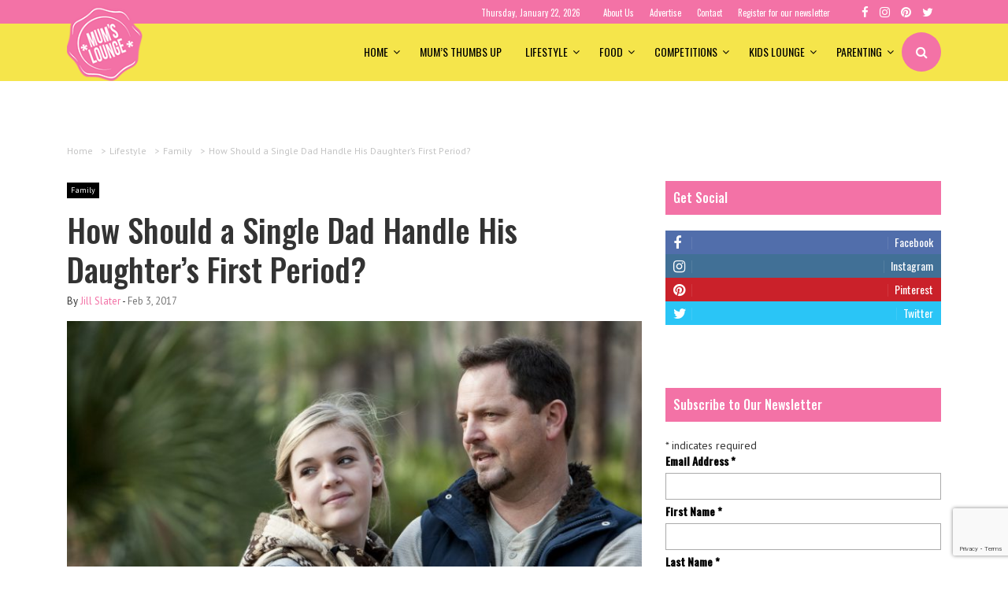

--- FILE ---
content_type: text/html; charset=UTF-8
request_url: https://mumslounge.com.au/lifestyle/family/single-dad-handle-daughters-first-period/
body_size: 27140
content:

<!doctype html>
<html lang="en-AU">
  <head>


	<meta charset="utf-8">
	<meta http-equiv="x-ua-compatible" content="ie=edge">
	<meta name="viewport" content="width=device-width, initial-scale=1">
	<style>@font-face{font-family:"Gotham-Book";font-style:normal;font-weight:normal;src:url(https://mumslounge.com.au/wp-content/themes/mumslounge/dist/fonts/Gotham-Book.eot);src:url(https://mumslounge.com.au/wp-content/themes/mumslounge/dist/fonts/Gotham-Book.woff?#iefix) format("embedded-opentype") , url(https://mumslounge.com.au/wp-content/themes/mumslounge/dist/fonts/Gotham-Book.ttf) format("truetype") , url(https://mumslounge.com.au/wp-content/themes/mumslounge/dist/fonts/Gotham-Book.svg?#Gotham-Book) format("esvg")}@font-face{font-family:"Gotham-Bold";font-style:normal;font-weight:normal;src:url(https://mumslounge.com.au/wp-content/themes/mumslounge/dist/fonts/Gotham-Bold.eot);src:url(https://mumslounge.com.au/wp-content/themes/mumslounge/dist/fonts/Gotham-Bold.woff?#iefix) format("embedded-opentype") , url(https://mumslounge.com.au/wp-content/themes/mumslounge/dist/fonts/Gotham-Bold.ttf) format("truetype") , url(https://mumslounge.com.au/wp-content/themes/mumslounge/dist/fonts/Gotham-Bold.svg?#Gotham-Bold) format("esvg")}@font-face{font-family:"Lato-Light";font-style:normal;font-weight:normal;src:url(https://mumslounge.com.au/wp-content/themes/mumslounge/dist/fonts/Lato-Light.eot);src:url(https://mumslounge.com.au/wp-content/themes/mumslounge/dist/fonts/Lato-Light.woff?#iefix) format("embedded-opentype") , url(https://mumslounge.com.au/wp-content/themes/mumslounge/dist/fonts/Lato-Light.ttf) format("truetype") , url(https://mumslounge.com.au/wp-content/themes/mumslounge/dist/fonts/Lato-Light.svg?#Lato-Light) format("esvg")}</style><meta name='robots' content='index, follow, max-image-preview:large, max-snippet:-1, max-video-preview:-1'/>
	<style>img:is([sizes="auto" i], [sizes^="auto," i]) {contain-intrinsic-size:3000px 1500px}</style>
	<link href="https://fonts.googleapis.com/css?family=Oswald:400,500%7cPT+Sans%7cRoboto%7cOpen+Sans:400,700" rel="stylesheet" type="text/css"/>

	<!-- This site is optimized with the Yoast SEO plugin v19.4 - https://yoast.com/wordpress/plugins/seo/ -->
	<title>How Should a Single Dad Handle His Daughter&#039;s First Period? - Mumslounge</title>
	<meta name="description" content="A single dad took to Reddit asking how he should handle his daughter&#039;s first period, and received some fantastic advice from fellow parents to help him as his eldest daughters enter puberty."/>
	<link rel="canonical" href="https://mumslounge.com.au/lifestyle/family/single-dad-handle-daughters-first-period/"/>
	<meta property="og:locale" content="en_US"/>
	<meta property="og:type" content="article"/>
	<meta property="og:title" content="How Should a Single Dad Handle His Daughter&#039;s First Period? - Mumslounge"/>
	<meta property="og:description" content="A single dad took to Reddit asking how he should handle his daughter&#039;s first period, and received some fantastic advice from fellow parents to help him as his eldest daughters enter puberty."/>
	<meta property="og:url" content="https://mumslounge.com.au/lifestyle/family/single-dad-handle-daughters-first-period/"/>
	<meta property="og:site_name" content="Mumslounge"/>
	<meta property="article:publisher" content="http://www.facebook.com/mumslounge"/>
	<meta property="article:author" content="https://www.facebook.com/JillSlater76"/>
	<meta property="article:published_time" content="2017-02-03T01:35:54+00:00"/>
	<meta property="og:image" content="https://mumslounge.com.au/wp-content/uploads/2017/02/first-period-2.jpg"/>
	<meta property="og:image:width" content="1698"/>
	<meta property="og:image:height" content="1131"/>
	<meta property="og:image:type" content="image/jpeg"/>
	<meta name="author" content="Jill Slater"/>
	<meta name="twitter:card" content="summary"/>
	<meta name="twitter:label1" content="Written by"/>
	<meta name="twitter:data1" content="Jill Slater"/>
	<meta name="twitter:label2" content="Est. reading time"/>
	<meta name="twitter:data2" content="5 minutes"/>
	<script type="application/ld+json" class="yoast-schema-graph">{"@context":"https://schema.org","@graph":[{"@type":"WebSite","@id":"https://mumslounge.com.au/#website","url":"https://mumslounge.com.au/","name":"Mumslounge","description":"Australias lifestyle website for mums","potentialAction":[{"@type":"SearchAction","target":{"@type":"EntryPoint","urlTemplate":"https://mumslounge.com.au/?s={search_term_string}"},"query-input":"required name=search_term_string"}],"inLanguage":"en-AU"},{"@type":"ImageObject","inLanguage":"en-AU","@id":"https://mumslounge.com.au/lifestyle/family/single-dad-handle-daughters-first-period/#primaryimage","url":"https://mumslounge.com.au/wp-content/uploads/2017/02/first-period-2.jpg","contentUrl":"https://mumslounge.com.au/wp-content/uploads/2017/02/first-period-2.jpg","width":1698,"height":1131},{"@type":"WebPage","@id":"https://mumslounge.com.au/lifestyle/family/single-dad-handle-daughters-first-period/","url":"https://mumslounge.com.au/lifestyle/family/single-dad-handle-daughters-first-period/","name":"How Should a Single Dad Handle His Daughter's First Period? - Mumslounge","isPartOf":{"@id":"https://mumslounge.com.au/#website"},"primaryImageOfPage":{"@id":"https://mumslounge.com.au/lifestyle/family/single-dad-handle-daughters-first-period/#primaryimage"},"image":{"@id":"https://mumslounge.com.au/lifestyle/family/single-dad-handle-daughters-first-period/#primaryimage"},"thumbnailUrl":"https://mumslounge.com.au/wp-content/uploads/2017/02/first-period-2.jpg","datePublished":"2017-02-03T01:35:54+00:00","dateModified":"2017-02-03T01:35:54+00:00","author":{"@id":"https://mumslounge.com.au/#/schema/person/32d42ef23722098c13c37f8616f8eb7b"},"description":"A single dad took to Reddit asking how he should handle his daughter's first period, and received some fantastic advice from fellow parents to help him as his eldest daughters enter puberty.","breadcrumb":{"@id":"https://mumslounge.com.au/lifestyle/family/single-dad-handle-daughters-first-period/#breadcrumb"},"inLanguage":"en-AU","potentialAction":[{"@type":"ReadAction","target":["https://mumslounge.com.au/lifestyle/family/single-dad-handle-daughters-first-period/"]}]},{"@type":"BreadcrumbList","@id":"https://mumslounge.com.au/lifestyle/family/single-dad-handle-daughters-first-period/#breadcrumb","itemListElement":[{"@type":"ListItem","position":1,"name":"How Should a Single Dad Handle His Daughter&#8217;s First Period?"}]},{"@type":"Person","@id":"https://mumslounge.com.au/#/schema/person/32d42ef23722098c13c37f8616f8eb7b","name":"Jill Slater","image":{"@type":"ImageObject","inLanguage":"en-AU","@id":"https://mumslounge.com.au/#/schema/person/image/","url":"https://secure.gravatar.com/avatar/17e7683461cdf7dcf3d725c5c0779228dcf3f03bdecbfd407ff0bce9a9a54488?s=96&d=mm&r=g","contentUrl":"https://secure.gravatar.com/avatar/17e7683461cdf7dcf3d725c5c0779228dcf3f03bdecbfd407ff0bce9a9a54488?s=96&d=mm&r=g","caption":"Jill Slater"},"description":"Jill is a busy wife and mother of four young children. She loves nothing more than making people giggle, and loves to settle in with a glass of wine (or four) and wander about the internet. Feel free to follow her to see all the cool stuff she finds!","sameAs":["https://www.facebook.com/JillSlater76"],"url":"https://mumslounge.com.au/author/jillslater/"}]}</script>
	<!-- / Yoast SEO plugin. -->


<style type="text/css" media="all">@font-face{font-family:'Open Sans';font-display:block;font-style:normal;font-weight:400;font-stretch:100%;font-display:swap;src:url(https://fonts.gstatic.com/s/opensans/v43/memvYaGs126MiZpBA-UvWbX2vVnXBbObj2OVTSKmu0SC55K5gw.woff2) format('woff2');unicode-range:U+0460-052F,U+1C80-1C8A,U+20B4,U+2DE0-2DFF,U+A640-A69F,U+FE2E-FE2F}@font-face{font-family:'Open Sans';font-display:block;font-style:normal;font-weight:400;font-stretch:100%;font-display:swap;src:url(https://fonts.gstatic.com/s/opensans/v43/memvYaGs126MiZpBA-UvWbX2vVnXBbObj2OVTSumu0SC55K5gw.woff2) format('woff2');unicode-range:U+0301,U+0400-045F,U+0490-0491,U+04B0-04B1,U+2116}@font-face{font-family:'Open Sans';font-display:block;font-style:normal;font-weight:400;font-stretch:100%;font-display:swap;src:url(https://fonts.gstatic.com/s/opensans/v43/memvYaGs126MiZpBA-UvWbX2vVnXBbObj2OVTSOmu0SC55K5gw.woff2) format('woff2');unicode-range:U+1F00-1FFF}@font-face{font-family:'Open Sans';font-display:block;font-style:normal;font-weight:400;font-stretch:100%;font-display:swap;src:url(https://fonts.gstatic.com/s/opensans/v43/memvYaGs126MiZpBA-UvWbX2vVnXBbObj2OVTSymu0SC55K5gw.woff2) format('woff2');unicode-range:U+0370-0377,U+037A-037F,U+0384-038A,U+038C,U+038E-03A1,U+03A3-03FF}@font-face{font-family:'Open Sans';font-display:block;font-style:normal;font-weight:400;font-stretch:100%;font-display:swap;src:url(https://fonts.gstatic.com/s/opensans/v43/memvYaGs126MiZpBA-UvWbX2vVnXBbObj2OVTS2mu0SC55K5gw.woff2) format('woff2');unicode-range:U+0307-0308,U+0590-05FF,U+200C-2010,U+20AA,U+25CC,U+FB1D-FB4F}@font-face{font-family:'Open Sans';font-display:block;font-style:normal;font-weight:400;font-stretch:100%;font-display:swap;src:url(https://fonts.gstatic.com/s/opensans/v43/memvYaGs126MiZpBA-UvWbX2vVnXBbObj2OVTVOmu0SC55K5gw.woff2) format('woff2');unicode-range:U+0302-0303,U+0305,U+0307-0308,U+0310,U+0312,U+0315,U+031A,U+0326-0327,U+032C,U+032F-0330,U+0332-0333,U+0338,U+033A,U+0346,U+034D,U+0391-03A1,U+03A3-03A9,U+03B1-03C9,U+03D1,U+03D5-03D6,U+03F0-03F1,U+03F4-03F5,U+2016-2017,U+2034-2038,U+203C,U+2040,U+2043,U+2047,U+2050,U+2057,U+205F,U+2070-2071,U+2074-208E,U+2090-209C,U+20D0-20DC,U+20E1,U+20E5-20EF,U+2100-2112,U+2114-2115,U+2117-2121,U+2123-214F,U+2190,U+2192,U+2194-21AE,U+21B0-21E5,U+21F1-21F2,U+21F4-2211,U+2213-2214,U+2216-22FF,U+2308-230B,U+2310,U+2319,U+231C-2321,U+2336-237A,U+237C,U+2395,U+239B-23B7,U+23D0,U+23DC-23E1,U+2474-2475,U+25AF,U+25B3,U+25B7,U+25BD,U+25C1,U+25CA,U+25CC,U+25FB,U+266D-266F,U+27C0-27FF,U+2900-2AFF,U+2B0E-2B11,U+2B30-2B4C,U+2BFE,U+3030,U+FF5B,U+FF5D,U+1D400-1D7FF,U+1EE00-1EEFF}@font-face{font-family:'Open Sans';font-display:block;font-style:normal;font-weight:400;font-stretch:100%;font-display:swap;src:url(https://fonts.gstatic.com/s/opensans/v43/memvYaGs126MiZpBA-UvWbX2vVnXBbObj2OVTUGmu0SC55K5gw.woff2) format('woff2');unicode-range:U+0001-000C,U+000E-001F,U+007F-009F,U+20DD-20E0,U+20E2-20E4,U+2150-218F,U+2190,U+2192,U+2194-2199,U+21AF,U+21E6-21F0,U+21F3,U+2218-2219,U+2299,U+22C4-22C6,U+2300-243F,U+2440-244A,U+2460-24FF,U+25A0-27BF,U+2800-28FF,U+2921-2922,U+2981,U+29BF,U+29EB,U+2B00-2BFF,U+4DC0-4DFF,U+FFF9-FFFB,U+10140-1018E,U+10190-1019C,U+101A0,U+101D0-101FD,U+102E0-102FB,U+10E60-10E7E,U+1D2C0-1D2D3,U+1D2E0-1D37F,U+1F000-1F0FF,U+1F100-1F1AD,U+1F1E6-1F1FF,U+1F30D-1F30F,U+1F315,U+1F31C,U+1F31E,U+1F320-1F32C,U+1F336,U+1F378,U+1F37D,U+1F382,U+1F393-1F39F,U+1F3A7-1F3A8,U+1F3AC-1F3AF,U+1F3C2,U+1F3C4-1F3C6,U+1F3CA-1F3CE,U+1F3D4-1F3E0,U+1F3ED,U+1F3F1-1F3F3,U+1F3F5-1F3F7,U+1F408,U+1F415,U+1F41F,U+1F426,U+1F43F,U+1F441-1F442,U+1F444,U+1F446-1F449,U+1F44C-1F44E,U+1F453,U+1F46A,U+1F47D,U+1F4A3,U+1F4B0,U+1F4B3,U+1F4B9,U+1F4BB,U+1F4BF,U+1F4C8-1F4CB,U+1F4D6,U+1F4DA,U+1F4DF,U+1F4E3-1F4E6,U+1F4EA-1F4ED,U+1F4F7,U+1F4F9-1F4FB,U+1F4FD-1F4FE,U+1F503,U+1F507-1F50B,U+1F50D,U+1F512-1F513,U+1F53E-1F54A,U+1F54F-1F5FA,U+1F610,U+1F650-1F67F,U+1F687,U+1F68D,U+1F691,U+1F694,U+1F698,U+1F6AD,U+1F6B2,U+1F6B9-1F6BA,U+1F6BC,U+1F6C6-1F6CF,U+1F6D3-1F6D7,U+1F6E0-1F6EA,U+1F6F0-1F6F3,U+1F6F7-1F6FC,U+1F700-1F7FF,U+1F800-1F80B,U+1F810-1F847,U+1F850-1F859,U+1F860-1F887,U+1F890-1F8AD,U+1F8B0-1F8BB,U+1F8C0-1F8C1,U+1F900-1F90B,U+1F93B,U+1F946,U+1F984,U+1F996,U+1F9E9,U+1FA00-1FA6F,U+1FA70-1FA7C,U+1FA80-1FA89,U+1FA8F-1FAC6,U+1FACE-1FADC,U+1FADF-1FAE9,U+1FAF0-1FAF8,U+1FB00-1FBFF}@font-face{font-family:'Open Sans';font-display:block;font-style:normal;font-weight:400;font-stretch:100%;font-display:swap;src:url(https://fonts.gstatic.com/s/opensans/v43/memvYaGs126MiZpBA-UvWbX2vVnXBbObj2OVTSCmu0SC55K5gw.woff2) format('woff2');unicode-range:U+0102-0103,U+0110-0111,U+0128-0129,U+0168-0169,U+01A0-01A1,U+01AF-01B0,U+0300-0301,U+0303-0304,U+0308-0309,U+0323,U+0329,U+1EA0-1EF9,U+20AB}@font-face{font-family:'Open Sans';font-display:block;font-style:normal;font-weight:400;font-stretch:100%;font-display:swap;src:url(https://fonts.gstatic.com/s/opensans/v43/memvYaGs126MiZpBA-UvWbX2vVnXBbObj2OVTSGmu0SC55K5gw.woff2) format('woff2');unicode-range:U+0100-02BA,U+02BD-02C5,U+02C7-02CC,U+02CE-02D7,U+02DD-02FF,U+0304,U+0308,U+0329,U+1D00-1DBF,U+1E00-1E9F,U+1EF2-1EFF,U+2020,U+20A0-20AB,U+20AD-20C0,U+2113,U+2C60-2C7F,U+A720-A7FF}@font-face{font-family:'Open Sans';font-display:block;font-style:normal;font-weight:400;font-stretch:100%;font-display:swap;src:url(https://fonts.gstatic.com/s/opensans/v43/memvYaGs126MiZpBA-UvWbX2vVnXBbObj2OVTS-mu0SC55I.woff2) format('woff2');unicode-range:U+0000-00FF,U+0131,U+0152-0153,U+02BB-02BC,U+02C6,U+02DA,U+02DC,U+0304,U+0308,U+0329,U+2000-206F,U+20AC,U+2122,U+2191,U+2193,U+2212,U+2215,U+FEFF,U+FFFD}@font-face{font-family:'Open Sans';font-display:block;font-style:normal;font-weight:700;font-stretch:100%;font-display:swap;src:url(https://fonts.gstatic.com/s/opensans/v43/memvYaGs126MiZpBA-UvWbX2vVnXBbObj2OVTSKmu0SC55K5gw.woff2) format('woff2');unicode-range:U+0460-052F,U+1C80-1C8A,U+20B4,U+2DE0-2DFF,U+A640-A69F,U+FE2E-FE2F}@font-face{font-family:'Open Sans';font-display:block;font-style:normal;font-weight:700;font-stretch:100%;font-display:swap;src:url(https://fonts.gstatic.com/s/opensans/v43/memvYaGs126MiZpBA-UvWbX2vVnXBbObj2OVTSumu0SC55K5gw.woff2) format('woff2');unicode-range:U+0301,U+0400-045F,U+0490-0491,U+04B0-04B1,U+2116}@font-face{font-family:'Open Sans';font-display:block;font-style:normal;font-weight:700;font-stretch:100%;font-display:swap;src:url(https://fonts.gstatic.com/s/opensans/v43/memvYaGs126MiZpBA-UvWbX2vVnXBbObj2OVTSOmu0SC55K5gw.woff2) format('woff2');unicode-range:U+1F00-1FFF}@font-face{font-family:'Open Sans';font-display:block;font-style:normal;font-weight:700;font-stretch:100%;font-display:swap;src:url(https://fonts.gstatic.com/s/opensans/v43/memvYaGs126MiZpBA-UvWbX2vVnXBbObj2OVTSymu0SC55K5gw.woff2) format('woff2');unicode-range:U+0370-0377,U+037A-037F,U+0384-038A,U+038C,U+038E-03A1,U+03A3-03FF}@font-face{font-family:'Open Sans';font-display:block;font-style:normal;font-weight:700;font-stretch:100%;font-display:swap;src:url(https://fonts.gstatic.com/s/opensans/v43/memvYaGs126MiZpBA-UvWbX2vVnXBbObj2OVTS2mu0SC55K5gw.woff2) format('woff2');unicode-range:U+0307-0308,U+0590-05FF,U+200C-2010,U+20AA,U+25CC,U+FB1D-FB4F}@font-face{font-family:'Open Sans';font-display:block;font-style:normal;font-weight:700;font-stretch:100%;font-display:swap;src:url(https://fonts.gstatic.com/s/opensans/v43/memvYaGs126MiZpBA-UvWbX2vVnXBbObj2OVTVOmu0SC55K5gw.woff2) format('woff2');unicode-range:U+0302-0303,U+0305,U+0307-0308,U+0310,U+0312,U+0315,U+031A,U+0326-0327,U+032C,U+032F-0330,U+0332-0333,U+0338,U+033A,U+0346,U+034D,U+0391-03A1,U+03A3-03A9,U+03B1-03C9,U+03D1,U+03D5-03D6,U+03F0-03F1,U+03F4-03F5,U+2016-2017,U+2034-2038,U+203C,U+2040,U+2043,U+2047,U+2050,U+2057,U+205F,U+2070-2071,U+2074-208E,U+2090-209C,U+20D0-20DC,U+20E1,U+20E5-20EF,U+2100-2112,U+2114-2115,U+2117-2121,U+2123-214F,U+2190,U+2192,U+2194-21AE,U+21B0-21E5,U+21F1-21F2,U+21F4-2211,U+2213-2214,U+2216-22FF,U+2308-230B,U+2310,U+2319,U+231C-2321,U+2336-237A,U+237C,U+2395,U+239B-23B7,U+23D0,U+23DC-23E1,U+2474-2475,U+25AF,U+25B3,U+25B7,U+25BD,U+25C1,U+25CA,U+25CC,U+25FB,U+266D-266F,U+27C0-27FF,U+2900-2AFF,U+2B0E-2B11,U+2B30-2B4C,U+2BFE,U+3030,U+FF5B,U+FF5D,U+1D400-1D7FF,U+1EE00-1EEFF}@font-face{font-family:'Open Sans';font-display:block;font-style:normal;font-weight:700;font-stretch:100%;font-display:swap;src:url(https://fonts.gstatic.com/s/opensans/v43/memvYaGs126MiZpBA-UvWbX2vVnXBbObj2OVTUGmu0SC55K5gw.woff2) format('woff2');unicode-range:U+0001-000C,U+000E-001F,U+007F-009F,U+20DD-20E0,U+20E2-20E4,U+2150-218F,U+2190,U+2192,U+2194-2199,U+21AF,U+21E6-21F0,U+21F3,U+2218-2219,U+2299,U+22C4-22C6,U+2300-243F,U+2440-244A,U+2460-24FF,U+25A0-27BF,U+2800-28FF,U+2921-2922,U+2981,U+29BF,U+29EB,U+2B00-2BFF,U+4DC0-4DFF,U+FFF9-FFFB,U+10140-1018E,U+10190-1019C,U+101A0,U+101D0-101FD,U+102E0-102FB,U+10E60-10E7E,U+1D2C0-1D2D3,U+1D2E0-1D37F,U+1F000-1F0FF,U+1F100-1F1AD,U+1F1E6-1F1FF,U+1F30D-1F30F,U+1F315,U+1F31C,U+1F31E,U+1F320-1F32C,U+1F336,U+1F378,U+1F37D,U+1F382,U+1F393-1F39F,U+1F3A7-1F3A8,U+1F3AC-1F3AF,U+1F3C2,U+1F3C4-1F3C6,U+1F3CA-1F3CE,U+1F3D4-1F3E0,U+1F3ED,U+1F3F1-1F3F3,U+1F3F5-1F3F7,U+1F408,U+1F415,U+1F41F,U+1F426,U+1F43F,U+1F441-1F442,U+1F444,U+1F446-1F449,U+1F44C-1F44E,U+1F453,U+1F46A,U+1F47D,U+1F4A3,U+1F4B0,U+1F4B3,U+1F4B9,U+1F4BB,U+1F4BF,U+1F4C8-1F4CB,U+1F4D6,U+1F4DA,U+1F4DF,U+1F4E3-1F4E6,U+1F4EA-1F4ED,U+1F4F7,U+1F4F9-1F4FB,U+1F4FD-1F4FE,U+1F503,U+1F507-1F50B,U+1F50D,U+1F512-1F513,U+1F53E-1F54A,U+1F54F-1F5FA,U+1F610,U+1F650-1F67F,U+1F687,U+1F68D,U+1F691,U+1F694,U+1F698,U+1F6AD,U+1F6B2,U+1F6B9-1F6BA,U+1F6BC,U+1F6C6-1F6CF,U+1F6D3-1F6D7,U+1F6E0-1F6EA,U+1F6F0-1F6F3,U+1F6F7-1F6FC,U+1F700-1F7FF,U+1F800-1F80B,U+1F810-1F847,U+1F850-1F859,U+1F860-1F887,U+1F890-1F8AD,U+1F8B0-1F8BB,U+1F8C0-1F8C1,U+1F900-1F90B,U+1F93B,U+1F946,U+1F984,U+1F996,U+1F9E9,U+1FA00-1FA6F,U+1FA70-1FA7C,U+1FA80-1FA89,U+1FA8F-1FAC6,U+1FACE-1FADC,U+1FADF-1FAE9,U+1FAF0-1FAF8,U+1FB00-1FBFF}@font-face{font-family:'Open Sans';font-display:block;font-style:normal;font-weight:700;font-stretch:100%;font-display:swap;src:url(https://fonts.gstatic.com/s/opensans/v43/memvYaGs126MiZpBA-UvWbX2vVnXBbObj2OVTSCmu0SC55K5gw.woff2) format('woff2');unicode-range:U+0102-0103,U+0110-0111,U+0128-0129,U+0168-0169,U+01A0-01A1,U+01AF-01B0,U+0300-0301,U+0303-0304,U+0308-0309,U+0323,U+0329,U+1EA0-1EF9,U+20AB}@font-face{font-family:'Open Sans';font-display:block;font-style:normal;font-weight:700;font-stretch:100%;font-display:swap;src:url(https://fonts.gstatic.com/s/opensans/v43/memvYaGs126MiZpBA-UvWbX2vVnXBbObj2OVTSGmu0SC55K5gw.woff2) format('woff2');unicode-range:U+0100-02BA,U+02BD-02C5,U+02C7-02CC,U+02CE-02D7,U+02DD-02FF,U+0304,U+0308,U+0329,U+1D00-1DBF,U+1E00-1E9F,U+1EF2-1EFF,U+2020,U+20A0-20AB,U+20AD-20C0,U+2113,U+2C60-2C7F,U+A720-A7FF}@font-face{font-family:'Open Sans';font-display:block;font-style:normal;font-weight:700;font-stretch:100%;font-display:swap;src:url(https://fonts.gstatic.com/s/opensans/v43/memvYaGs126MiZpBA-UvWbX2vVnXBbObj2OVTS-mu0SC55I.woff2) format('woff2');unicode-range:U+0000-00FF,U+0131,U+0152-0153,U+02BB-02BC,U+02C6,U+02DA,U+02DC,U+0304,U+0308,U+0329,U+2000-206F,U+20AC,U+2122,U+2191,U+2193,U+2212,U+2215,U+FEFF,U+FFFD}</style>
<style id='classic-theme-styles-inline-css' type='text/css'>.wp-block-button__link{color:#fff;background-color:#32373c;border-radius:9999px;box-shadow:none;text-decoration:none;padding:calc(.667em + 2px) calc(1.333em + 2px);font-size:1.125em}.wp-block-file__button{background:#32373c;color:#fff;text-decoration:none}</style>
<style id='global-styles-inline-css' type='text/css'>:root{--wp--preset--aspect-ratio--square:1;--wp--preset--aspect-ratio--4-3: 4/3;--wp--preset--aspect-ratio--3-4: 3/4;--wp--preset--aspect-ratio--3-2: 3/2;--wp--preset--aspect-ratio--2-3: 2/3;--wp--preset--aspect-ratio--16-9: 16/9;--wp--preset--aspect-ratio--9-16: 9/16;--wp--preset--color--black:#000;--wp--preset--color--cyan-bluish-gray:#abb8c3;--wp--preset--color--white:#fff;--wp--preset--color--pale-pink:#f78da7;--wp--preset--color--vivid-red:#cf2e2e;--wp--preset--color--luminous-vivid-orange:#ff6900;--wp--preset--color--luminous-vivid-amber:#fcb900;--wp--preset--color--light-green-cyan:#7bdcb5;--wp--preset--color--vivid-green-cyan:#00d084;--wp--preset--color--pale-cyan-blue:#8ed1fc;--wp--preset--color--vivid-cyan-blue:#0693e3;--wp--preset--color--vivid-purple:#9b51e0;--wp--preset--gradient--vivid-cyan-blue-to-vivid-purple:linear-gradient(135deg,rgba(6,147,227,1) 0%,#9b51e0 100%);--wp--preset--gradient--light-green-cyan-to-vivid-green-cyan:linear-gradient(135deg,#7adcb4 0%,#00d082 100%);--wp--preset--gradient--luminous-vivid-amber-to-luminous-vivid-orange:linear-gradient(135deg,rgba(252,185,0,1) 0%,rgba(255,105,0,1) 100%);--wp--preset--gradient--luminous-vivid-orange-to-vivid-red:linear-gradient(135deg,rgba(255,105,0,1) 0%,#cf2e2e 100%);--wp--preset--gradient--very-light-gray-to-cyan-bluish-gray:linear-gradient(135deg,#eee 0%,#a9b8c3 100%);--wp--preset--gradient--cool-to-warm-spectrum:linear-gradient(135deg,#4aeadc 0%,#9778d1 20%,#cf2aba 40%,#ee2c82 60%,#fb6962 80%,#fef84c 100%);--wp--preset--gradient--blush-light-purple:linear-gradient(135deg,#ffceec 0%,#9896f0 100%);--wp--preset--gradient--blush-bordeaux:linear-gradient(135deg,#fecda5 0%,#fe2d2d 50%,#6b003e 100%);--wp--preset--gradient--luminous-dusk:linear-gradient(135deg,#ffcb70 0%,#c751c0 50%,#4158d0 100%);--wp--preset--gradient--pale-ocean:linear-gradient(135deg,#fff5cb 0%,#b6e3d4 50%,#33a7b5 100%);--wp--preset--gradient--electric-grass:linear-gradient(135deg,#caf880 0%,#71ce7e 100%);--wp--preset--gradient--midnight:linear-gradient(135deg,#020381 0%,#2874fc 100%);--wp--preset--font-size--small:13px;--wp--preset--font-size--medium:20px;--wp--preset--font-size--large:36px;--wp--preset--font-size--x-large:42px;--wp--preset--spacing--20:.44rem;--wp--preset--spacing--30:.67rem;--wp--preset--spacing--40:1rem;--wp--preset--spacing--50:1.5rem;--wp--preset--spacing--60:2.25rem;--wp--preset--spacing--70:3.38rem;--wp--preset--spacing--80:5.06rem;--wp--preset--shadow--natural:6px 6px 9px rgba(0,0,0,.2);--wp--preset--shadow--deep:12px 12px 50px rgba(0,0,0,.4);--wp--preset--shadow--sharp:6px 6px 0 rgba(0,0,0,.2);--wp--preset--shadow--outlined:6px 6px 0 -3px rgba(255,255,255,1) , 6px 6px rgba(0,0,0,1);--wp--preset--shadow--crisp:6px 6px 0 rgba(0,0,0,1)}:where(.is-layout-flex){gap:.5em}:where(.is-layout-grid){gap:.5em}body .is-layout-flex{display:flex}.is-layout-flex{flex-wrap:wrap;align-items:center}.is-layout-flex > :is(*, div){margin:0}body .is-layout-grid{display:grid}.is-layout-grid > :is(*, div){margin:0}:where(.wp-block-columns.is-layout-flex){gap:2em}:where(.wp-block-columns.is-layout-grid){gap:2em}:where(.wp-block-post-template.is-layout-flex){gap:1.25em}:where(.wp-block-post-template.is-layout-grid){gap:1.25em}.has-black-color{color:var(--wp--preset--color--black)!important}.has-cyan-bluish-gray-color{color:var(--wp--preset--color--cyan-bluish-gray)!important}.has-white-color{color:var(--wp--preset--color--white)!important}.has-pale-pink-color{color:var(--wp--preset--color--pale-pink)!important}.has-vivid-red-color{color:var(--wp--preset--color--vivid-red)!important}.has-luminous-vivid-orange-color{color:var(--wp--preset--color--luminous-vivid-orange)!important}.has-luminous-vivid-amber-color{color:var(--wp--preset--color--luminous-vivid-amber)!important}.has-light-green-cyan-color{color:var(--wp--preset--color--light-green-cyan)!important}.has-vivid-green-cyan-color{color:var(--wp--preset--color--vivid-green-cyan)!important}.has-pale-cyan-blue-color{color:var(--wp--preset--color--pale-cyan-blue)!important}.has-vivid-cyan-blue-color{color:var(--wp--preset--color--vivid-cyan-blue)!important}.has-vivid-purple-color{color:var(--wp--preset--color--vivid-purple)!important}.has-black-background-color{background-color:var(--wp--preset--color--black)!important}.has-cyan-bluish-gray-background-color{background-color:var(--wp--preset--color--cyan-bluish-gray)!important}.has-white-background-color{background-color:var(--wp--preset--color--white)!important}.has-pale-pink-background-color{background-color:var(--wp--preset--color--pale-pink)!important}.has-vivid-red-background-color{background-color:var(--wp--preset--color--vivid-red)!important}.has-luminous-vivid-orange-background-color{background-color:var(--wp--preset--color--luminous-vivid-orange)!important}.has-luminous-vivid-amber-background-color{background-color:var(--wp--preset--color--luminous-vivid-amber)!important}.has-light-green-cyan-background-color{background-color:var(--wp--preset--color--light-green-cyan)!important}.has-vivid-green-cyan-background-color{background-color:var(--wp--preset--color--vivid-green-cyan)!important}.has-pale-cyan-blue-background-color{background-color:var(--wp--preset--color--pale-cyan-blue)!important}.has-vivid-cyan-blue-background-color{background-color:var(--wp--preset--color--vivid-cyan-blue)!important}.has-vivid-purple-background-color{background-color:var(--wp--preset--color--vivid-purple)!important}.has-black-border-color{border-color:var(--wp--preset--color--black)!important}.has-cyan-bluish-gray-border-color{border-color:var(--wp--preset--color--cyan-bluish-gray)!important}.has-white-border-color{border-color:var(--wp--preset--color--white)!important}.has-pale-pink-border-color{border-color:var(--wp--preset--color--pale-pink)!important}.has-vivid-red-border-color{border-color:var(--wp--preset--color--vivid-red)!important}.has-luminous-vivid-orange-border-color{border-color:var(--wp--preset--color--luminous-vivid-orange)!important}.has-luminous-vivid-amber-border-color{border-color:var(--wp--preset--color--luminous-vivid-amber)!important}.has-light-green-cyan-border-color{border-color:var(--wp--preset--color--light-green-cyan)!important}.has-vivid-green-cyan-border-color{border-color:var(--wp--preset--color--vivid-green-cyan)!important}.has-pale-cyan-blue-border-color{border-color:var(--wp--preset--color--pale-cyan-blue)!important}.has-vivid-cyan-blue-border-color{border-color:var(--wp--preset--color--vivid-cyan-blue)!important}.has-vivid-purple-border-color{border-color:var(--wp--preset--color--vivid-purple)!important}.has-vivid-cyan-blue-to-vivid-purple-gradient-background{background:var(--wp--preset--gradient--vivid-cyan-blue-to-vivid-purple)!important}.has-light-green-cyan-to-vivid-green-cyan-gradient-background{background:var(--wp--preset--gradient--light-green-cyan-to-vivid-green-cyan)!important}.has-luminous-vivid-amber-to-luminous-vivid-orange-gradient-background{background:var(--wp--preset--gradient--luminous-vivid-amber-to-luminous-vivid-orange)!important}.has-luminous-vivid-orange-to-vivid-red-gradient-background{background:var(--wp--preset--gradient--luminous-vivid-orange-to-vivid-red)!important}.has-very-light-gray-to-cyan-bluish-gray-gradient-background{background:var(--wp--preset--gradient--very-light-gray-to-cyan-bluish-gray)!important}.has-cool-to-warm-spectrum-gradient-background{background:var(--wp--preset--gradient--cool-to-warm-spectrum)!important}.has-blush-light-purple-gradient-background{background:var(--wp--preset--gradient--blush-light-purple)!important}.has-blush-bordeaux-gradient-background{background:var(--wp--preset--gradient--blush-bordeaux)!important}.has-luminous-dusk-gradient-background{background:var(--wp--preset--gradient--luminous-dusk)!important}.has-pale-ocean-gradient-background{background:var(--wp--preset--gradient--pale-ocean)!important}.has-electric-grass-gradient-background{background:var(--wp--preset--gradient--electric-grass)!important}.has-midnight-gradient-background{background:var(--wp--preset--gradient--midnight)!important}.has-small-font-size{font-size:var(--wp--preset--font-size--small)!important}.has-medium-font-size{font-size:var(--wp--preset--font-size--medium)!important}.has-large-font-size{font-size:var(--wp--preset--font-size--large)!important}.has-x-large-font-size{font-size:var(--wp--preset--font-size--x-large)!important}:where(.wp-block-post-template.is-layout-flex){gap:1.25em}:where(.wp-block-post-template.is-layout-grid){gap:1.25em}:where(.wp-block-columns.is-layout-flex){gap:2em}:where(.wp-block-columns.is-layout-grid){gap:2em}:root :where(.wp-block-pullquote){font-size:1.5em;line-height:1.6}</style>
<link rel='stylesheet' id='wpo_min-header-0-css' href='https://mumslounge.com.au/wp-content/cache/wpo-minify/1755656966/assets/wpo-minify-header-abe56b12.min.css' type='text/css' media='all'/>
<script type="text/javascript" src="https://mumslounge.com.au/wp-includes/js/jquery/jquery.min.js" id="jquery-core-js"></script>
<script type="text/javascript" src="https://mumslounge.com.au/wp-content/plugins/revslider/public/assets/js/revolution.tools.min.js" id="tp-tools-js"></script>
<script type="text/javascript" src="https://mumslounge.com.au/wp-content/plugins/revslider/public/assets/js/rs6.min.js" id="revmin-js"></script>
<link rel="https://api.w.org/" href="https://mumslounge.com.au/wp-json/"/><link rel="alternate" title="JSON" type="application/json" href="https://mumslounge.com.au/wp-json/wp/v2/posts/896021"/><link rel="alternate" title="oEmbed (JSON)" type="application/json+oembed" href="https://mumslounge.com.au/wp-json/oembed/1.0/embed?url=https%3A%2F%2Fmumslounge.com.au%2Flifestyle%2Ffamily%2Fsingle-dad-handle-daughters-first-period%2F"/>
<link rel="alternate" title="oEmbed (XML)" type="text/xml+oembed" href="https://mumslounge.com.au/wp-json/oembed/1.0/embed?url=https%3A%2F%2Fmumslounge.com.au%2Flifestyle%2Ffamily%2Fsingle-dad-handle-daughters-first-period%2F&#038;format=xml"/>
<style type="text/css" id="et-social-custom-css"></style><script type="text/javascript" async="" src="https://mumslounge.com.au/wp-content/plugins/yummly-rich-recipes//js/yrecipe_print.js"></script>
<link charset="utf-8" href="https://mumslounge.com.au/wp-content/plugins/yummly-rich-recipes/styles/generic.css" rel="stylesheet" type="text/css"/>
<link charset="utf-8" href="https://mumslounge.com.au/wp-content/plugins/yummly-rich-recipes/styles/yrecipe-std.css" rel="stylesheet" type="text/css"/>
<style type="text/css" id="tve_global_variables">:root{--tcb-background-author-image:url(https://secure.gravatar.com/avatar/17e7683461cdf7dcf3d725c5c0779228dcf3f03bdecbfd407ff0bce9a9a54488?s=256&d=mm&r=g);--tcb-background-user-image:url();--tcb-background-featured-image-thumbnail:url(https://mumslounge.com.au/wp-content/uploads/2017/02/first-period-2-1568x1044.jpg)}</style>                <link href='//fonts.googleapis.com/css?family=Open+Sans' rel='stylesheet' type='text/css'>
                <style type="text/css">.recentcomments a{display:inline!important;padding:0!important;margin:0!important}</style><meta name="generator" content="Powered by Slider Revolution 6.1.2 - responsive, Mobile-Friendly Slider Plugin for WordPress with comfortable drag and drop interface."/>
                <style type="text/css">@font-face{font-family:'aslsicons2';src:url(https://mumslounge.com.au/wp-content/plugins/ajax-search-lite/css/fonts/icons2.eot);src:url(https://mumslounge.com.au/wp-content/plugins/ajax-search-lite/css/fonts/icons2.eot?#iefix) format('embedded-opentype') , url(https://mumslounge.com.au/wp-content/plugins/ajax-search-lite/css/fonts/icons2.woff2) format('woff2') , url(https://mumslounge.com.au/wp-content/plugins/ajax-search-lite/css/fonts/icons2.woff) format('woff') , url(https://mumslounge.com.au/wp-content/plugins/ajax-search-lite/css/fonts/icons2.ttf) format('truetype') , url(https://mumslounge.com.au/wp-content/plugins/ajax-search-lite/css/fonts/icons2.svg#icons) format('svg');font-weight:normal;font-style:normal}div[id*="ajaxsearchlitesettings"].searchsettings .asl_option_inner label{font-size:0!important;color:rgba(0,0,0,0)}div[id*="ajaxsearchlitesettings"].searchsettings .asl_option_inner label:after{font-size:11px!important;position:absolute;top:0;left:0;z-index:1}div[id*="ajaxsearchlite"].wpdreams_asl_container{width:100%;margin:0 0 0 0}div[id*="ajaxsearchliteres"].wpdreams_asl_results div.resdrg span.highlighted{font-weight:bold;color:rgba(217,49,43,1);background-color:rgba(238,238,238,1)}div[id*="ajaxsearchliteres"].wpdreams_asl_results .results div.asl_image{width:70px;height:70px}div.asl_r .results{max-height:none}div.asl_r.asl_w.vertical .results .item::after{display:block;position:absolute;bottom:0;content:'';height:1px;width:100%;background:#d8d8d8}div.asl_r.asl_w.vertical .results .item.asp_last_item::after{display:none}</style>
                            <script type="text/javascript">if(typeof _ASL!=="undefined"&&_ASL!==null&&typeof _ASL.initialize!=="undefined")_ASL.initialize();</script>
            <style type="text/css" id="thrive-default-styles"></style><link rel="icon" href="https://mumslounge.com.au/wp-content/uploads/2019/11/favicon.png" sizes="32x32"/>
<link rel="icon" href="https://mumslounge.com.au/wp-content/uploads/2019/11/favicon.png" sizes="192x192"/>
<link rel="apple-touch-icon" href="https://mumslounge.com.au/wp-content/uploads/2019/11/favicon.png"/>
<meta name="msapplication-TileImage" content="https://mumslounge.com.au/wp-content/uploads/2019/11/favicon.png"/>
<script type="text/javascript">function setREVStartSize(t){try{var h,e=document.getElementById(t.c).parentNode.offsetWidth;if(e=0===e||isNaN(e)?window.innerWidth:e,t.tabw=void 0===t.tabw?0:parseInt(t.tabw),t.thumbw=void 0===t.thumbw?0:parseInt(t.thumbw),t.tabh=void 0===t.tabh?0:parseInt(t.tabh),t.thumbh=void 0===t.thumbh?0:parseInt(t.thumbh),t.tabhide=void 0===t.tabhide?0:parseInt(t.tabhide),t.thumbhide=void 0===t.thumbhide?0:parseInt(t.thumbhide),t.mh=void 0===t.mh||""==t.mh||"auto"===t.mh?0:parseInt(t.mh,0),"fullscreen"===t.layout||"fullscreen"===t.l)h=Math.max(t.mh,window.innerHeight);else{for(var i in t.gw=Array.isArray(t.gw)?t.gw:[t.gw],t.rl)void 0!==t.gw[i]&&0!==t.gw[i]||(t.gw[i]=t.gw[i-1]);for(var i in t.gh=void 0===t.el||""===t.el||Array.isArray(t.el)&&0==t.el.length?t.gh:t.el,t.gh=Array.isArray(t.gh)?t.gh:[t.gh],t.rl)void 0!==t.gh[i]&&0!==t.gh[i]||(t.gh[i]=t.gh[i-1]);var r,a=new Array(t.rl.length),n=0;for(var i in t.tabw=t.tabhide>=e?0:t.tabw,t.thumbw=t.thumbhide>=e?0:t.thumbw,t.tabh=t.tabhide>=e?0:t.tabh,t.thumbh=t.thumbhide>=e?0:t.thumbh,t.rl)a[i]=t.rl[i]<window.innerWidth?0:t.rl[i];for(var i in r=a[0],a)r>a[i]&&0<a[i]&&(r=a[i],n=i);var d=e>t.gw[n]+t.tabw+t.thumbw?1:(e-(t.tabw+t.thumbw))/t.gw[n];h=t.gh[n]*d+(t.tabh+t.thumbh)}void 0===window.rs_init_css&&(window.rs_init_css=document.head.appendChild(document.createElement("style"))),document.getElementById(t.c).height=h,window.rs_init_css.innerHTML+="#"+t.c+"_wrapper { height: "+h+"px }"}catch(t){console.log("Failure at Presize of Slider:"+t)}};</script>
<style type="text/css"></style>
		<style type="text/css" id="wp-custom-css"></style>
		
		<!-- Google tag (gtag.js) --> <script async src="https://www.googletagmanager.com/gtag/js?id=G-N7S4CV7000"></script> <script>window.dataLayer=window.dataLayer||[];function gtag(){dataLayer.push(arguments);}gtag('js',new Date());gtag('config','G-N7S4CV7000');</script>
	<script>(function(i,s,o,g,r,a,m){i['GoogleAnalyticsObject']=r;i[r]=i[r]||function(){(i[r].q=i[r].q||[]).push(arguments)},i[r].l=1*new Date();a=s.createElement(o),m=s.getElementsByTagName(o)[0];a.async=1;a.src=g;m.parentNode.insertBefore(a,m)})(window,document,'script','https://www.google-analytics.com/analytics.js','ga');ga('create','UA-17145812-1','auto');ga('send','pageview');</script>
		<!-- ADs -->
	<script async='async' src='https://www.googletagservices.com/tag/js/gpt.js'></script>
	<script>var googletag=googletag||{};googletag.cmd=googletag.cmd||[];</script>
	<!-- 	<script>
		$("google_ads_iframe_/269833045/Mums_Lounge/ML_header_leaderboard_0").on("load", function() {
		  let head = $("google_ads_iframe_/269833045/Mums_Lounge/ML_header_leaderboard_0").contents().find("head");
		  let css = '<style>img{width:100%;}</style>';
		  $(head).append(css);
		});
	</script> -->
	<script async src="https://pagead2.googlesyndication.com/pagead/js/adsbygoogle.js?client=ca-pub-3740879743511360" crossorigin="anonymous"></script>

<script>googletag.cmd.push(function(){googletag.defineSlot('/269833045/Mums_Lounge/ML_top_mrec',[300,250],'div-gpt-ad-1490237876893-0').addService(googletag.pubads());googletag.defineSlot('/269833045/Mums_Lounge/ML_mid_mrec',[300,250],'div-gpt-ad-1490838063855-0').addService(googletag.pubads());googletag.defineSlot('/269833045/Mums_Lounge/ML_bottom_mrec',[300,250],'div-gpt-ad-1490838232715-0').addService(googletag.pubads());googletag.defineSlot('/269833045/Mums_Lounge/ML_bottom_leaderboard',[728,90],'div-gpt-ad-1490838346715-0').addService(googletag.pubads());googletag.defineSlot('/269833045/Mums_Lounge/ML_mid_leaderboard',[728,90],'div-gpt-ad-1490838605689-0').addService(googletag.pubads());googletag.defineSlot('/269833045/Mums_Lounge/ML_mob_LDBD_top',[320,50],'div-gpt-ad-1542678018483-0').addService(googletag.pubads());googletag.defineSlot('/269833045/Mums_Lounge/ML_mobile_top_ad',[320,50],'div-gpt-ad-1606113475133-0').addService(googletag.pubads());googletag.defineSlot('/269833045/Mums_Lounge/ML_mobile_bottom_ad',[320,50],'div-gpt-ad-1606116388052-0').addService(googletag.pubads());googletag.enableServices();});</script>

<script async src="https://securepubads.g.doubleclick.net/tag/js/gpt.js"></script>
<script>window.googletag=window.googletag||{cmd:[]};googletag.cmd.push(function(){googletag.defineSlot('/269833045/Mums_Lounge/ML_header_leaderboard',[728,90],'div-gpt-ad-1622510336066-0').addService(googletag.pubads());googletag.pubads().enableSingleRequest();googletag.pubads().collapseEmptyDivs();googletag.enableServices();});</script>

<script>window.googletag=window.googletag||{cmd:[]};googletag.cmd.push(function(){googletag.defineSlot('/269833045/Mums_Lounge/ML_header_leaderboard',[728,90],'div-gpt-ad-1622511141282-0').addService(googletag.pubads());googletag.pubads().enableSingleRequest();googletag.pubads().collapseEmptyDivs();googletag.enableServices();});</script>

<script>window.googletag=window.googletag||{cmd:[]};googletag.cmd.push(function(){googletag.defineSlot('/269833045/Mums_Lounge/ML_mid_leaderboard',[728,90],'div-gpt-ad-1622511350938-0').addService(googletag.pubads());googletag.pubads().enableSingleRequest();googletag.pubads().collapseEmptyDivs();googletag.enableServices();});</script>

<script>window.googletag=window.googletag||{cmd:[]};googletag.cmd.push(function(){googletag.defineSlot('/269833045/Mums_Lounge/ML_bottom_leaderboard',[728,90],'div-gpt-ad-1622511478497-0').addService(googletag.pubads());googletag.pubads().enableSingleRequest();googletag.pubads().collapseEmptyDivs();googletag.enableServices();});</script>

<script>window.googletag=window.googletag||{cmd:[]};googletag.cmd.push(function(){googletag.defineSlot('/269833045/Mums_Lounge/ml_bot_rec_2',[300,250],'div-gpt-ad-1622516510077-0').addService(googletag.pubads());googletag.pubads().enableSingleRequest();googletag.pubads().collapseEmptyDivs();googletag.enableServices();});</script>

<script>window.googletag=window.googletag||{cmd:[]};googletag.cmd.push(function(){googletag.defineSlot('/269833045/Mums_Lounge/ML_mobile_top_ad',[320,50],'div-gpt-ad-1624237966923-0').addService(googletag.pubads());googletag.pubads().enableSingleRequest();googletag.pubads().collapseEmptyDivs();googletag.enableServices();});</script>

	<style></style>
	
	<!-- Facebook Pixel Code -->
	<script>!function(f,b,e,v,n,t,s){if(f.fbq)return;n=f.fbq=function(){n.callMethod?n.callMethod.apply(n,arguments):n.queue.push(arguments)};if(!f._fbq)f._fbq=n;n.push=n;n.loaded=!0;n.version='2.0';n.queue=[];t=b.createElement(e);t.async=!0;t.src=v;s=b.getElementsByTagName(e)[0];s.parentNode.insertBefore(t,s)}(window,document,'script','https://connect.facebook.net/en_US/fbevents.js');fbq('init','1240186769746566');fbq('track','PageView');</script>
	<noscript><img height="1" width="1" style="display:none" src="https://www.facebook.com/tr?id=1240186769746566&ev=PageView&noscript=1"/></noscript>
	<!-- End Facebook Pixel Code -->

</head>  <body class="wp-singular post-template-default single single-post postid-896021 single-format-standard wp-theme-mumslounge et_monarch single-dad-handle-daughters-first-period">
        <!--[if IE]>
      <div class="alert alert-warning">
        You are using an <strong>outdated</strong> browser. Please <a href="http://browsehappy.com/">upgrade your browser</a> to improve your experience.      </div>
    <![endif]-->
    <div id="side_menu_wrapper">
    <div class="mobile_topbar">
                    <ul class="social_media">
                                        <li><a href="https://www.facebook.com/mumslounge" target="_blank"><i class="fa fa-facebook"></i></a></li>
                                            <li><a href="https://www.instagram.com/mumslounge/" target="_blank"><i class="fa fa-instagram"></i></a></li>
                                            <li><a href="https://pinterest.com/mumslounge/" target="_blank"><i class="fa fa-pinterest"></i></a></li>
                                            <li><a href="https://twitter.com/mumslounge" target="_blank"><i class="fa fa-twitter"></i></a></li>
                                </ul>
            <a id="hamburger-icon-close" class="hamburger hamburger--collapse is-active" type="button">
                <span class="hamburger-box">
                    <span class="hamburger-inner"></span>
                </span>
            </a>
        
    </div>
    <div id="mobile-scrollable-wrapper">
        <ul id="mobile-menu" class="nav text-center"><li id="menu-item-915886" class="menu-item menu-item-type-custom menu-item-object-custom menu-item-has-children menu-item-915886"><a href="https://www.mumslounge.com.au">Home</a>
<ul class="sub-menu">
	<li id="menu-item-915887" class="menu-item menu-item-type-post_type menu-item-object-page menu-item-915887"><a href="https://mumslounge.com.au/live-feed/">Live Feed</a></li>
	<li id="menu-item-958085" class="menu-item menu-item-type-post_type menu-item-object-page menu-item-958085"><a href="https://mumslounge.com.au/submit-your-story/">Submit Your Story</a></li>
</ul>
</li>
<li id="menu-item-915888" class="menu-item menu-item-type-taxonomy menu-item-object-category menu-item-915888"><a href="https://mumslounge.com.au/lifestyle/mums-thumbs-up/">Mum&#8217;s Thumbs Up</a></li>
<li id="menu-item-915889" class="menu-item menu-item-type-custom menu-item-object-custom menu-item-has-children menu-item-915889"><a href="#">Lifestyle</a>
<ul class="sub-menu">
	<li id="menu-item-915890" class="menu-item menu-item-type-taxonomy menu-item-object-category menu-item-915890"><a href="https://mumslounge.com.au/lifestyle/celebrities/">Celebrities</a></li>
	<li id="menu-item-915891" class="menu-item menu-item-type-taxonomy menu-item-object-category menu-item-915891"><a href="https://mumslounge.com.au/lifestyle/beauty/">Beauty</a></li>
	<li id="menu-item-915892" class="menu-item menu-item-type-taxonomy menu-item-object-category current-post-ancestor current-menu-parent current-post-parent menu-item-has-children menu-item-915892"><a href="https://mumslounge.com.au/lifestyle/family/">Family</a>
	<ul class="sub-menu">
		<li id="menu-item-915893" class="menu-item menu-item-type-taxonomy menu-item-object-category menu-item-915893"><a href="https://mumslounge.com.au/lifestyle/family/parents-with-teenagers/">Parents With Teenagers</a></li>
	</ul>
</li>
	<li id="menu-item-915894" class="menu-item menu-item-type-taxonomy menu-item-object-category menu-item-915894"><a href="https://mumslounge.com.au/lifestyle/fashion/">Fashion</a></li>
	<li id="menu-item-915895" class="menu-item menu-item-type-taxonomy menu-item-object-category menu-item-915895"><a href="https://mumslounge.com.au/lifestyle/finance/">Finance</a></li>
	<li id="menu-item-915896" class="menu-item menu-item-type-taxonomy menu-item-object-category menu-item-915896"><a href="https://mumslounge.com.au/lifestyle/fitness/">Fitness</a></li>
	<li id="menu-item-915897" class="menu-item menu-item-type-taxonomy menu-item-object-category menu-item-915897"><a href="https://mumslounge.com.au/lifestyle/health/">Health</a></li>
	<li id="menu-item-915898" class="menu-item menu-item-type-taxonomy menu-item-object-category menu-item-915898"><a href="https://mumslounge.com.au/lifestyle/jolenes-mumbo-jumbo/">Jolene&#8217;s Mumbo Jumbo</a></li>
	<li id="menu-item-915902" class="menu-item menu-item-type-taxonomy menu-item-object-category menu-item-915902"><a href="https://mumslounge.com.au/lifestyle/travel/">Travel</a></li>
	<li id="menu-item-915903" class="menu-item menu-item-type-taxonomy menu-item-object-category menu-item-has-children menu-item-915903"><a href="https://mumslounge.com.au/entertainment/">Entertainment</a>
	<ul class="sub-menu">
		<li id="menu-item-915905" class="menu-item menu-item-type-taxonomy menu-item-object-category menu-item-915905"><a href="https://mumslounge.com.au/entertainment/book-reviews/">Book Reviews</a></li>
		<li id="menu-item-915906" class="menu-item menu-item-type-taxonomy menu-item-object-category menu-item-915906"><a href="https://mumslounge.com.au/entertainment/family-activities/">Family Activities</a></li>
	</ul>
</li>
	<li id="menu-item-953476" class="menu-item menu-item-type-custom menu-item-object-custom menu-item-953476"><a href="https://mumslounge.com.au/lifestyle/tit-bits-podcast-with-shanelle-franklin-and-tamara-linke/">Tit Bits Podcast</a></li>
</ul>
</li>
<li id="menu-item-915921" class="menu-item menu-item-type-custom menu-item-object-custom menu-item-has-children menu-item-915921"><a href="#">Food</a>
<ul class="sub-menu">
	<li id="menu-item-915909" class="menu-item menu-item-type-taxonomy menu-item-object-category menu-item-915909"><a href="https://mumslounge.com.au/lifestyle/food/">Family food and decadent desserts</a></li>
	<li id="menu-item-915910" class="menu-item menu-item-type-taxonomy menu-item-object-category menu-item-915910"><a href="https://mumslounge.com.au/lifestyle/food/thermomix-recipes/">Thermomix Recipes</a></li>
</ul>
</li>
<li id="menu-item-915914" class="menu-item menu-item-type-custom menu-item-object-custom menu-item-has-children menu-item-915914"><a href="#">Competitions</a>
<ul class="sub-menu">
	<li id="menu-item-915912" class="menu-item menu-item-type-taxonomy menu-item-object-category menu-item-915912"><a href="https://mumslounge.com.au/competitions/">Competitions</a></li>
	<li id="menu-item-915911" class="menu-item menu-item-type-taxonomy menu-item-object-category menu-item-915911"><a href="https://mumslounge.com.au/competition-winners/">Competition Winners</a></li>
</ul>
</li>
<li id="menu-item-915920" class="menu-item menu-item-type-custom menu-item-object-custom menu-item-has-children menu-item-915920"><a href="#">Kids Lounge</a>
<ul class="sub-menu">
	<li id="menu-item-915918" class="menu-item menu-item-type-taxonomy menu-item-object-category menu-item-915918"><a href="https://mumslounge.com.au/kidstube/">KidsTube</a></li>
	<li id="menu-item-915916" class="menu-item menu-item-type-taxonomy menu-item-object-category menu-item-915916"><a href="https://mumslounge.com.au/entertainment/kids-activities/">Kids&#8217; Activities</a></li>
	<li id="menu-item-915917" class="menu-item menu-item-type-taxonomy menu-item-object-category menu-item-915917"><a href="https://mumslounge.com.au/entertainment/kids-activities/kids-printable-activities/">Kids&#8217; Printable Activities</a></li>
</ul>
</li>
<li id="menu-item-957728" class="menu-item menu-item-type-custom menu-item-object-custom menu-item-has-children menu-item-957728"><a href="#">Parenting</a>
<ul class="sub-menu">
	<li id="menu-item-957732" class="menu-item menu-item-type-taxonomy menu-item-object-category menu-item-957732"><a href="https://mumslounge.com.au/lifestyle/pregnancy/">Pregnancy</a></li>
	<li id="menu-item-957736" class="menu-item menu-item-type-taxonomy menu-item-object-category menu-item-957736"><a href="https://mumslounge.com.au/baby/">Baby</a></li>
	<li id="menu-item-957741" class="menu-item menu-item-type-taxonomy menu-item-object-category menu-item-957741"><a href="https://mumslounge.com.au/toddler/">Toddler</a></li>
	<li id="menu-item-957737" class="menu-item menu-item-type-taxonomy menu-item-object-category menu-item-957737"><a href="https://mumslounge.com.au/kids/">Kids</a></li>
	<li id="menu-item-957731" class="menu-item menu-item-type-taxonomy menu-item-object-category menu-item-957731"><a href="https://mumslounge.com.au/lifestyle/family/parents-with-teenagers/">Parents With Teenagers</a></li>
</ul>
</li>
</ul>    </div><!-- end mobile-scrollable-wrapper -->
</div><!-- end side_menu_wrapper -->

<div id="mobile_search_wrapper">
    <div id="search-scrollable-wrapper">
        <h4>Search</h4>
        <!-- <form action="https://mumslounge.com.au/" method="get">
            <input type="text" class="search-autocomplete" id="s" name="s" value="" placeholder="Start typing..." autocomplete="off">
        </form> -->
        <div class="search_form_wrapper">
            <div id='ajaxsearchlite1' class="wpdreams_asl_container asl_w asl_m asl_m_1">
<div class="probox">

    
    <div class='promagnifier'>
                <div class='innericon'>
            <svg version="1.1" xmlns="http://www.w3.org/2000/svg" xmlns:xlink="http://www.w3.org/1999/xlink" x="0px" y="0px" width="512px" height="512px" viewBox="0 0 512 512" enable-background="new 0 0 512 512" xml:space="preserve">
                <path id="magnifier-2-icon" d="M460.355,421.59L353.844,315.078c20.041-27.553,31.885-61.437,31.885-98.037
                    C385.729,124.934,310.793,50,218.686,50C126.58,50,51.645,124.934,51.645,217.041c0,92.106,74.936,167.041,167.041,167.041
                    c34.912,0,67.352-10.773,94.184-29.158L419.945,462L460.355,421.59z M100.631,217.041c0-65.096,52.959-118.056,118.055-118.056
                    c65.098,0,118.057,52.959,118.057,118.056c0,65.096-52.959,118.056-118.057,118.056C153.59,335.097,100.631,282.137,100.631,217.041
                    z"/>
            </svg>
        </div>
    </div>

    
    
    <div class='prosettings' style='display:none;' data-opened=0>
                <div class='innericon'>
            <svg version="1.1" xmlns="http://www.w3.org/2000/svg" xmlns:xlink="http://www.w3.org/1999/xlink" x="0px" y="0px" width="512px" height="512px" viewBox="0 0 512 512" enable-background="new 0 0 512 512" xml:space="preserve">
                <polygon id="arrow-25-icon" transform="rotate(90 256 256)" points="142.332,104.886 197.48,50 402.5,256 197.48,462 142.332,407.113 292.727,256 "/>
            </svg>
        </div>
    </div>

    
    
    <div class='proinput'>
        <form autocomplete="off" aria-label='Ajax search form'>
            <input aria-label='Search input' type='search' class='orig' name='phrase' placeholder='Search here..' value='' autocomplete="off"/>
            <input aria-label='Autocomplete input, do not use this' type='text' class='autocomplete' name='phrase' value='' autocomplete="off"/>
            <span class='loading'></span>
            <input type='submit' value="Start search" style='width:0; height: 0; visibility: hidden;'>
        </form>
    </div>

    
    
    <div class='proloading'>

        <div class="asl_loader"><div class="asl_loader-inner asl_simple-circle"></div></div>

            </div>

            <div class='proclose'>
            <svg version="1.1" xmlns="http://www.w3.org/2000/svg" xmlns:xlink="http://www.w3.org/1999/xlink" x="0px" y="0px" width="512px" height="512px" viewBox="0 0 512 512" enable-background="new 0 0 512 512" xml:space="preserve">
            <polygon id="x-mark-icon" points="438.393,374.595 319.757,255.977 438.378,137.348 374.595,73.607 255.995,192.225 137.375,73.622 73.607,137.352 192.246,255.983 73.622,374.625 137.352,438.393 256.002,319.734 374.652,438.378 "/>
        </svg>
        </div>
    
    
</div>
</div>


<div id='ajaxsearchlitesettings1' class="searchsettings wpdreams_asl_settings asl_w asl_s asl_s_1">
    <form name='options' autocomplete='off'>

        
                <fieldset class="asl_sett_scroll">
            <legend style="display: none;">Generic selectors</legend>
            <div class="asl_option_inner hiddend">
                <input type='hidden' name='qtranslate_lang' id='qtranslate_lang1' value='0'/>
            </div>

	        
            
            <div class="asl_option">
                <div class="asl_option_inner">
                    <input type="checkbox" value="checked" id="set_exactonly1" title="Exact matches only" name="set_exactonly"/>
                    <label for="set_exactonly1">Exact matches only</label>
                </div>
                <div class="asl_option_label">
                    Exact matches only                </div>
            </div>
            <div class="asl_option">
                <div class="asl_option_inner">
                    <input type="checkbox" value="None" id="set_intitle1" title="Search in title" name="set_intitle" checked="checked"/>
                    <label for="set_intitle1">Search in title</label>
                </div>
                <div class="asl_option_label">
                    Search in title                </div>
            </div>
            <div class="asl_option">
                <div class="asl_option_inner">
                    <input type="checkbox" value="None" id="set_incontent1" title="Search in content" name="set_incontent" checked="checked"/>
                    <label for="set_incontent1">Search in content</label>
                </div>
                <div class="asl_option_label">
                    Search in content                </div>
            </div>
            <div class="asl_option_inner hiddend">
                <input type="checkbox" value="None" id="set_inexcerpt1" title="Search in excerpt" name="set_inexcerpt" checked="checked"/>
                <label for="set_inexcerpt1">Search in excerpt</label>
            </div>

            <div class="asl_option">
                <div class="asl_option_inner">
                    <input type="checkbox" value="None" id="set_inposts1" title="Search in posts" name="set_inposts" checked="checked"/>
                    <label for="set_inposts1">Search in posts</label>
                </div>
                <div class="asl_option_label">
                    Search in posts                </div>
            </div>
            <div class="asl_option">
                <div class="asl_option_inner">
                    <input type="checkbox" value="None" id="set_inpages1" title="Search in pages" name="set_inpages" checked="checked"/>
                    <label for="set_inpages1">Search in pages</label>
                </div>
                <div class="asl_option_label">
                    Search in pages                </div>
            </div>
                    </fieldset>
                    </form>
</div>

<div id='ajaxsearchliteres1' class='vertical wpdreams_asl_results asl_w asl_r asl_r_1'>

    
    <div class="results">

        
            <div class="resdrg">
            </div>

        
    </div>

    
    
</div>

    <div id="asl_hidden_data">
        <svg style="position:absolute" height="0" width="0">
            <filter id="aslblur">
                <feGaussianBlur in="SourceGraphic" stdDeviation="4"/>
            </filter>
        </svg>
        <svg style="position:absolute" height="0" width="0">
            <filter id="no_aslblur"></filter>
        </svg>

    </div>

<div class="asl_init_data wpdreams_asl_data_ct" style="display:none !important;" id="asl_init_id_1" data-asldata="[base64]/cz17cGhyYXNlfSIsDQogICAgIm92ZXJyaWRld3BkZWZhdWx0IjogMCwNCiAgICAib3ZlcnJpZGVfbWV0aG9kIjogImdldCINCn0NCg=="></div>
        </div><!-- search_form_wrapper -->
        <a id="search-icon-close" class="hamburger hamburger--collapse is-active" type="button">
            <span class="hamburger-box">
                <span class="hamburger-inner"></span>
            </span>
        </a>
    </div><!-- end mobile-scrollable-wrapper -->
</div><!-- end mobile_search_wrapper -->    <div class="wrap" role="document">
      <div id="fb-root"></div>
<script async defer crossorigin="anonymous" src="https://connect.facebook.net/en_GB/sdk.js#xfbml=1&version=v9.0&appId=821611394631240&autoLogAppEvents=1" nonce="kfrr7NuW"></script>
<header class="banner">

    <div class="topbar_wrapper hidden-xs">
    
        <div class="container">
        
            <div class="col-md-12 col_top_links">
            
                <div class="date">
                
                    <span>Thursday, January 22, 2026                
                </div><!-- end date -->

                <ul id="topbar-menu" class="nav"><li id="menu-item-915929" class="menu-item menu-item-type-post_type menu-item-object-post menu-item-915929"><a href="https://mumslounge.com.au/uncategorised/about-us/">About Us</a></li>
<li id="menu-item-915930" class="menu-item menu-item-type-post_type menu-item-object-post menu-item-915930"><a href="https://mumslounge.com.au/uncategorised/advertise/">Advertise</a></li>
<li id="menu-item-915931" class="menu-item menu-item-type-post_type menu-item-object-post menu-item-915931"><a href="https://mumslounge.com.au/uncategorised/contact-us/">Contact</a></li>
<li id="menu-item-916081" class="menu-item menu-item-type-post_type menu-item-object-page menu-item-916081"><a href="https://mumslounge.com.au/register-for-our-newsletter/">Register for our newsletter</a></li>
</ul><!--end #topbar-menu -->

                                    <ul class="social_media">
                                                        <li><a href="https://www.facebook.com/mumslounge" target="_blank"><i class="fa fa-facebook"></i></a></li>
                                                            <li><a href="https://www.instagram.com/mumslounge/" target="_blank"><i class="fa fa-instagram"></i></a></li>
                                                            <li><a href="https://pinterest.com/mumslounge/" target="_blank"><i class="fa fa-pinterest"></i></a></li>
                                                            <li><a href="https://twitter.com/mumslounge" target="_blank"><i class="fa fa-twitter"></i></a></li>
                                                </ul>
                            
            </div><!-- end col-md-12 col_top_links -->
        
        </div><!-- end container -->
    
    </div><!-- end topbar_wrapper -->

    <div class="primary_wrapper">
    
        <div class="container">
            <div class="col_hamburger_wrapper col-xs-2 visible-xs col_header_even">
                <div class="inner">
                    <div class="inner">
                        <a id="hamburger-icon" class="closed hamburger hamburger--collapse" type="button">
                            <span class="hamburger-box">
                                <span class="hamburger-inner"></span>
                            </span>
                        </a>
                    </div>
                </div>
            </div><!-- end col_hamburger_wrapper -->

            <div class="col_logo col-md-3 col-sm-2 col-xs-8 col_header_even">
                <a class="site_logo" href="https://mumslounge.com.au/">
                    <img src='https://mumslounge.com.au/wp-content/themes/mumslounge/dist/images/logo/mums-lounge-logo.png' alt="Mums Lounge Header Logo" id="site-logo" class="img-responsive">
                </a>
            </div><!-- end col_logo -->

            <div class="col_search_wrapper col-xs-2 visible-xs col_header_even">
                <div class="search_icon closed" id="search-toggle-mobile">
                    <div class="inner">
                        <div class="trigger">
                            <i class="fa fa-search"></i> 
                        </div><!-- end trigger -->
                    </div><!-- end inner -->
                </div><!-- end search_icon -->
            </div><!-- end col_search_wrapper -->

            <div class="col_menu_wrapper col-md-9 col-sm-10 hidden-xs col_header_even">
                <nav class="nav-primary">
                    <div class="search_icon search-toggle">
                        <div class="inner">
                            <div class="trigger">
                                <i class="fa fa-search"></i> 
                            </div><!-- end trigger -->
                        </div><!-- end inner -->
                    </div><!-- end search_icon -->
                    <ul id="desktop-menu" class="nav"><li class="menu-item menu-item-type-custom menu-item-object-custom menu-item-has-children menu-item-915886"><a href="https://www.mumslounge.com.au">Home</a>
<ul class="sub-menu">
	<li class="menu-item menu-item-type-post_type menu-item-object-page menu-item-915887"><a href="https://mumslounge.com.au/live-feed/">Live Feed</a></li>
	<li class="menu-item menu-item-type-post_type menu-item-object-page menu-item-958085"><a href="https://mumslounge.com.au/submit-your-story/">Submit Your Story</a></li>
</ul>
</li>
<li class="menu-item menu-item-type-taxonomy menu-item-object-category menu-item-915888"><a href="https://mumslounge.com.au/lifestyle/mums-thumbs-up/">Mum&#8217;s Thumbs Up</a></li>
<li class="menu-item menu-item-type-custom menu-item-object-custom menu-item-has-children menu-item-915889"><a href="#">Lifestyle</a>
<ul class="sub-menu">
	<li class="menu-item menu-item-type-taxonomy menu-item-object-category menu-item-915890"><a href="https://mumslounge.com.au/lifestyle/celebrities/">Celebrities</a></li>
	<li class="menu-item menu-item-type-taxonomy menu-item-object-category menu-item-915891"><a href="https://mumslounge.com.au/lifestyle/beauty/">Beauty</a></li>
	<li class="menu-item menu-item-type-taxonomy menu-item-object-category current-post-ancestor current-menu-parent current-post-parent menu-item-has-children menu-item-915892"><a href="https://mumslounge.com.au/lifestyle/family/">Family</a>
	<ul class="sub-menu">
		<li class="menu-item menu-item-type-taxonomy menu-item-object-category menu-item-915893"><a href="https://mumslounge.com.au/lifestyle/family/parents-with-teenagers/">Parents With Teenagers</a></li>
	</ul>
</li>
	<li class="menu-item menu-item-type-taxonomy menu-item-object-category menu-item-915894"><a href="https://mumslounge.com.au/lifestyle/fashion/">Fashion</a></li>
	<li class="menu-item menu-item-type-taxonomy menu-item-object-category menu-item-915895"><a href="https://mumslounge.com.au/lifestyle/finance/">Finance</a></li>
	<li class="menu-item menu-item-type-taxonomy menu-item-object-category menu-item-915896"><a href="https://mumslounge.com.au/lifestyle/fitness/">Fitness</a></li>
	<li class="menu-item menu-item-type-taxonomy menu-item-object-category menu-item-915897"><a href="https://mumslounge.com.au/lifestyle/health/">Health</a></li>
	<li class="menu-item menu-item-type-taxonomy menu-item-object-category menu-item-915898"><a href="https://mumslounge.com.au/lifestyle/jolenes-mumbo-jumbo/">Jolene&#8217;s Mumbo Jumbo</a></li>
	<li class="menu-item menu-item-type-taxonomy menu-item-object-category menu-item-915902"><a href="https://mumslounge.com.au/lifestyle/travel/">Travel</a></li>
	<li class="menu-item menu-item-type-taxonomy menu-item-object-category menu-item-has-children menu-item-915903"><a href="https://mumslounge.com.au/entertainment/">Entertainment</a>
	<ul class="sub-menu">
		<li class="menu-item menu-item-type-taxonomy menu-item-object-category menu-item-915905"><a href="https://mumslounge.com.au/entertainment/book-reviews/">Book Reviews</a></li>
		<li class="menu-item menu-item-type-taxonomy menu-item-object-category menu-item-915906"><a href="https://mumslounge.com.au/entertainment/family-activities/">Family Activities</a></li>
	</ul>
</li>
	<li class="menu-item menu-item-type-custom menu-item-object-custom menu-item-953476"><a href="https://mumslounge.com.au/lifestyle/tit-bits-podcast-with-shanelle-franklin-and-tamara-linke/">Tit Bits Podcast</a></li>
</ul>
</li>
<li class="menu-item menu-item-type-custom menu-item-object-custom menu-item-has-children menu-item-915921"><a href="#">Food</a>
<ul class="sub-menu">
	<li class="menu-item menu-item-type-taxonomy menu-item-object-category menu-item-915909"><a href="https://mumslounge.com.au/lifestyle/food/">Family food and decadent desserts</a></li>
	<li class="menu-item menu-item-type-taxonomy menu-item-object-category menu-item-915910"><a href="https://mumslounge.com.au/lifestyle/food/thermomix-recipes/">Thermomix Recipes</a></li>
</ul>
</li>
<li class="menu-item menu-item-type-custom menu-item-object-custom menu-item-has-children menu-item-915914"><a href="#">Competitions</a>
<ul class="sub-menu">
	<li class="menu-item menu-item-type-taxonomy menu-item-object-category menu-item-915912"><a href="https://mumslounge.com.au/competitions/">Competitions</a></li>
	<li class="menu-item menu-item-type-taxonomy menu-item-object-category menu-item-915911"><a href="https://mumslounge.com.au/competition-winners/">Competition Winners</a></li>
</ul>
</li>
<li class="menu-item menu-item-type-custom menu-item-object-custom menu-item-has-children menu-item-915920"><a href="#">Kids Lounge</a>
<ul class="sub-menu">
	<li class="menu-item menu-item-type-taxonomy menu-item-object-category menu-item-915918"><a href="https://mumslounge.com.au/kidstube/">KidsTube</a></li>
	<li class="menu-item menu-item-type-taxonomy menu-item-object-category menu-item-915916"><a href="https://mumslounge.com.au/entertainment/kids-activities/">Kids&#8217; Activities</a></li>
	<li class="menu-item menu-item-type-taxonomy menu-item-object-category menu-item-915917"><a href="https://mumslounge.com.au/entertainment/kids-activities/kids-printable-activities/">Kids&#8217; Printable Activities</a></li>
</ul>
</li>
<li class="menu-item menu-item-type-custom menu-item-object-custom menu-item-has-children menu-item-957728"><a href="#">Parenting</a>
<ul class="sub-menu">
	<li class="menu-item menu-item-type-taxonomy menu-item-object-category menu-item-957732"><a href="https://mumslounge.com.au/lifestyle/pregnancy/">Pregnancy</a></li>
	<li class="menu-item menu-item-type-taxonomy menu-item-object-category menu-item-957736"><a href="https://mumslounge.com.au/baby/">Baby</a></li>
	<li class="menu-item menu-item-type-taxonomy menu-item-object-category menu-item-957741"><a href="https://mumslounge.com.au/toddler/">Toddler</a></li>
	<li class="menu-item menu-item-type-taxonomy menu-item-object-category menu-item-957737"><a href="https://mumslounge.com.au/kids/">Kids</a></li>
	<li class="menu-item menu-item-type-taxonomy menu-item-object-category menu-item-957731"><a href="https://mumslounge.com.au/lifestyle/family/parents-with-teenagers/">Parents With Teenagers</a></li>
</ul>
</li>
</ul><!--end #desktop-menu -->
                    <div class="search_form_wrapper">
                        <div id='ajaxsearchlite2' class="wpdreams_asl_container asl_w asl_m asl_m_2">
<div class="probox">

    
    <div class='promagnifier'>
                <div class='innericon'>
            <svg version="1.1" xmlns="http://www.w3.org/2000/svg" xmlns:xlink="http://www.w3.org/1999/xlink" x="0px" y="0px" width="512px" height="512px" viewBox="0 0 512 512" enable-background="new 0 0 512 512" xml:space="preserve">
                <path id="magnifier-2-icon" d="M460.355,421.59L353.844,315.078c20.041-27.553,31.885-61.437,31.885-98.037
                    C385.729,124.934,310.793,50,218.686,50C126.58,50,51.645,124.934,51.645,217.041c0,92.106,74.936,167.041,167.041,167.041
                    c34.912,0,67.352-10.773,94.184-29.158L419.945,462L460.355,421.59z M100.631,217.041c0-65.096,52.959-118.056,118.055-118.056
                    c65.098,0,118.057,52.959,118.057,118.056c0,65.096-52.959,118.056-118.057,118.056C153.59,335.097,100.631,282.137,100.631,217.041
                    z"/>
            </svg>
        </div>
    </div>

    
    
    <div class='prosettings' style='display:none;' data-opened=0>
                <div class='innericon'>
            <svg version="1.1" xmlns="http://www.w3.org/2000/svg" xmlns:xlink="http://www.w3.org/1999/xlink" x="0px" y="0px" width="512px" height="512px" viewBox="0 0 512 512" enable-background="new 0 0 512 512" xml:space="preserve">
                <polygon id="arrow-25-icon" transform="rotate(90 256 256)" points="142.332,104.886 197.48,50 402.5,256 197.48,462 142.332,407.113 292.727,256 "/>
            </svg>
        </div>
    </div>

    
    
    <div class='proinput'>
        <form autocomplete="off" aria-label='Ajax search form'>
            <input aria-label='Search input' type='search' class='orig' name='phrase' placeholder='Search here..' value='' autocomplete="off"/>
            <input aria-label='Autocomplete input, do not use this' type='text' class='autocomplete' name='phrase' value='' autocomplete="off"/>
            <span class='loading'></span>
            <input type='submit' value="Start search" style='width:0; height: 0; visibility: hidden;'>
        </form>
    </div>

    
    
    <div class='proloading'>

        <div class="asl_loader"><div class="asl_loader-inner asl_simple-circle"></div></div>

            </div>

            <div class='proclose'>
            <svg version="1.1" xmlns="http://www.w3.org/2000/svg" xmlns:xlink="http://www.w3.org/1999/xlink" x="0px" y="0px" width="512px" height="512px" viewBox="0 0 512 512" enable-background="new 0 0 512 512" xml:space="preserve">
            <polygon id="x-mark-icon" points="438.393,374.595 319.757,255.977 438.378,137.348 374.595,73.607 255.995,192.225 137.375,73.622 73.607,137.352 192.246,255.983 73.622,374.625 137.352,438.393 256.002,319.734 374.652,438.378 "/>
        </svg>
        </div>
    
    
</div>
</div>


<div id='ajaxsearchlitesettings2' class="searchsettings wpdreams_asl_settings asl_w asl_s asl_s_2">
    <form name='options' autocomplete='off'>

        
                <fieldset class="asl_sett_scroll">
            <legend style="display: none;">Generic selectors</legend>
            <div class="asl_option_inner hiddend">
                <input type='hidden' name='qtranslate_lang' id='qtranslate_lang2' value='0'/>
            </div>

	        
            
            <div class="asl_option">
                <div class="asl_option_inner">
                    <input type="checkbox" value="checked" id="set_exactonly2" title="Exact matches only" name="set_exactonly"/>
                    <label for="set_exactonly2">Exact matches only</label>
                </div>
                <div class="asl_option_label">
                    Exact matches only                </div>
            </div>
            <div class="asl_option">
                <div class="asl_option_inner">
                    <input type="checkbox" value="None" id="set_intitle2" title="Search in title" name="set_intitle" checked="checked"/>
                    <label for="set_intitle2">Search in title</label>
                </div>
                <div class="asl_option_label">
                    Search in title                </div>
            </div>
            <div class="asl_option">
                <div class="asl_option_inner">
                    <input type="checkbox" value="None" id="set_incontent2" title="Search in content" name="set_incontent" checked="checked"/>
                    <label for="set_incontent2">Search in content</label>
                </div>
                <div class="asl_option_label">
                    Search in content                </div>
            </div>
            <div class="asl_option_inner hiddend">
                <input type="checkbox" value="None" id="set_inexcerpt2" title="Search in excerpt" name="set_inexcerpt" checked="checked"/>
                <label for="set_inexcerpt2">Search in excerpt</label>
            </div>

            <div class="asl_option">
                <div class="asl_option_inner">
                    <input type="checkbox" value="None" id="set_inposts2" title="Search in posts" name="set_inposts" checked="checked"/>
                    <label for="set_inposts2">Search in posts</label>
                </div>
                <div class="asl_option_label">
                    Search in posts                </div>
            </div>
            <div class="asl_option">
                <div class="asl_option_inner">
                    <input type="checkbox" value="None" id="set_inpages2" title="Search in pages" name="set_inpages" checked="checked"/>
                    <label for="set_inpages2">Search in pages</label>
                </div>
                <div class="asl_option_label">
                    Search in pages                </div>
            </div>
                    </fieldset>
                    </form>
</div>

<div id='ajaxsearchliteres2' class='vertical wpdreams_asl_results asl_w asl_r asl_r_2'>

    
    <div class="results">

        
            <div class="resdrg">
            </div>

        
    </div>

    
    
</div>


<div class="asl_init_data wpdreams_asl_data_ct" style="display:none !important;" id="asl_init_id_2" data-asldata="[base64]/cz17cGhyYXNlfSIsDQogICAgIm92ZXJyaWRld3BkZWZhdWx0IjogMCwNCiAgICAib3ZlcnJpZGVfbWV0aG9kIjogImdldCINCn0NCg=="></div>
                    </div><!-- search_form_wrapper -->
                </nav>
            </div><!-- end col_menu_wrapper -->
            
        </div><!-- end container -->
    
    </div><!-- end primary_wrapper -->


</header>

<div class="header_ad ad_block">
    <!-- /269833045/Mums_Lounge/ML_header_leaderboard -->
<div id='div-gpt-ad-1622510336066-0' style='min-width: 728px; min-height: 90px;'>
  <script>googletag.cmd.push(function(){googletag.display('div-gpt-ad-1622510336066-0');});</script>
</div>
</div>
      <div class="content">
        <main class="main">
              <div class="breadcrumbs_wrapper row">
        <div class="container">
            <div class="breadcrumbs col-md-12" typeof="BreadcrumbList" vocab="http://schema.org/">
                <!-- Breadcrumb NavXT 7.4.1 -->
<span property="itemListElement" typeof="ListItem"><a property="item" typeof="WebPage" title="Go to Mumslounge." href="https://mumslounge.com.au" class="home"><span property="name">Home</span></a><meta property="position" content="1"></span><span>&gt;</span><span property="itemListElement" typeof="ListItem"><a property="item" typeof="WebPage" title="Go to the Lifestyle category archives." href="https://mumslounge.com.au/lifestyle/" class="taxonomy category"><span property="name">Lifestyle</span></a><meta property="position" content="2"></span><span>&gt;</span><span property="itemListElement" typeof="ListItem"><a property="item" typeof="WebPage" title="Go to the Family category archives." href="https://mumslounge.com.au/lifestyle/family/" class="taxonomy category"><span property="name">Family</span></a><meta property="position" content="3"></span><span>&gt;</span><span class="post post-post current-item">How Should a Single Dad Handle His Daughter&#8217;s First Period?</span>            </div><!-- end breadcrumbs -->
        </div>
    </div><!-- end breadcrumbs_wrapper -->
<script src="https://maxcdn.bootstrapcdn.com/bootstrap/3.4.0/js/bootstrap.min.js"></script>
<style>@media screen and (min-width:769px){.mobile_ad_block{display:none!important}}.ad_block.single_post_ad_inline{margin-bottom:-25px}</style>

	<div class="container">
		<div class="col-md-8 col-sm-8 post_content">
			<article class="post-896021 post type-post status-publish format-standard has-post-thumbnail hentry category-family tag-family tag-parenting">
				<header>
					<ul class="categories">
														<li><a href="https://mumslounge.com.au/lifestyle/family/">Family</a></li>
												</ul>
					<h1 class="entry-title">How Should a Single Dad Handle His Daughter&#8217;s First Period?</h1>
					<div class="post_meta">
    By <a href="https://mumslounge.com.au/author/jillslater/" rel="author" class="fn">Jill Slater</a> - <time class="updated" datetime="2017-02-03T01:35:54+00:00">Feb 3, 2017</time>
</div>
					<img width="768" height="512" src="https://mumslounge.com.au/wp-content/uploads/2017/02/first-period-2-768x512.jpg" class="attachment-medium_large size-medium_large wp-post-image" alt="" decoding="async" fetchpriority="high" srcset="https://mumslounge.com.au/wp-content/uploads/2017/02/first-period-2-768x512.jpg 768w, https://mumslounge.com.au/wp-content/uploads/2017/02/first-period-2-1536x1023.jpg 1536w, https://mumslounge.com.au/wp-content/uploads/2017/02/first-period-2-300x200.jpg 300w, https://mumslounge.com.au/wp-content/uploads/2017/02/first-period-2-1024x682.jpg 1024w, https://mumslounge.com.au/wp-content/uploads/2017/02/first-period-2-763x509.jpg 763w, https://mumslounge.com.au/wp-content/uploads/2017/02/first-period-2-567x379.jpg 567w, https://mumslounge.com.au/wp-content/uploads/2017/02/first-period-2-180x120.jpg 180w, https://mumslounge.com.au/wp-content/uploads/2017/02/first-period-2-360x240.jpg 360w, https://mumslounge.com.au/wp-content/uploads/2017/02/first-period-2-1568x1044.jpg 1568w, https://mumslounge.com.au/wp-content/uploads/2017/02/first-period-2.jpg 1698w" sizes="(max-width: 768px) 100vw, 768px"/>										<div class="ad_block single_post_ad_top">
						<div id='div-gpt-ad-1622511141282-0'>
  <script>googletag.cmd.push(function(){googletag.display('div-gpt-ad-1622511141282-0');});</script>
</div>					</div>
										
										<div class="mobile_ad_block single_post_ad_top_mobile">
						<!-- /269833045/Mums_Lounge/ML_mobile_top_ad -->
<div id='div-gpt-ad-1606113475133-0' style='width: 320px; height: 50px;'>
  <script>googletag.cmd.push(function(){googletag.display('div-gpt-ad-1606113475133-0');});</script>
</div>
					</div>
					
				</header>
				<div class="entry-content">
					<h1>How Should a Single Dad Handle His Daughter&#8217;s First Period?</h1>
<p>A single dad took to Reddit asking how he should handle his daughter&#8217;s first period, and received some fantastic advice from fellow parents to help him as his eldest daughters enter puberty.</p>
<p>The dad writes:</p>
<p><strong>&#8220;Hey I am dad of three girls. 10, 9, and 3. My wife, and the love of my life, died giving birth to our third daughter. So far after learning a bit about hair, girls have been easier then boys. Today my second oldest daughter Catherine got her first period. I haven&#8217;t had to deal with this with my oldest yet. I haven&#8217;t actually seen her yet I am about to leave work to get her. She had her period in the middle of class and sounded embarrassed on the phone. She is a lot like her mother smart but fairly shy. She is certainly not going to open up to me about this. What do I do? What do I say? If you were a young girl what would you need? I know these are childish questions but maybe I am a little scared and could use any advice. Ok I wrote this in a panic. Any advice appreciated. Wish me luck&#8221;</strong></p>
<figure id="attachment_896026" aria-describedby="caption-attachment-896026" style="width: 500px" class="wp-caption aligncenter"><a href="https://www.mumslounge.com.au/wp-content/uploads/2017/02/first-period.jpg" target="_blank" rel="noopener noreferrer"><img decoding="async" class="wp-image-896026" src="https://www.mumslounge.com.au/wp-content/uploads/2017/02/first-period.jpg" alt="first period" width="500" height="145"/></a><figcaption id="caption-attachment-896026" class="wp-caption-text">The original post</figcaption></figure>
<p>How tragic that his wife lost her life during childbirth! But it looks like she picked a good man who has so much love and concern for his daughters that he wants to be both a mum <em>and</em> a dad to them instead of palming off the duty to a female relative.</p>
<p>After his post, Redditors quickly jumped to his aid, replying with good, honest advice in spades.</p><div class="ad_block single_post_ad_inline"><!-- /269833045/Mums_Lounge/ML_mid_leaderboard -->
<div id='div-gpt-ad-1622511350938-0'>
  <script>googletag.cmd.push(function(){googletag.display('div-gpt-ad-1622511350938-0');});</script>
</div>
</div><div class="mobile_ad_block single_post_ad_top_mobile"><!-- /269833045/Mums_Lounge/ML_mobile_top_ad -->
	<div id='div-gpt-ad-1624237966923-0' style='min-width: 320px; min-height: 50px;'>
  <script>googletag.cmd.push(function(){googletag.display('div-gpt-ad-1624237966923-0');});</script>
</div></div>
<p>This one covered some of the logistics of having your period while coaching the dad on his approach:</p>
<p><em><span style="color: #000000;">&#8220;You&#8217;ve got to do your best to be as blasé as possible, while simultaneously providing all the information, &#8216;equipment&#8217; and support she needs. Approach it with an &#8216;Ok, cool&#8217; attitude. And &#8216;here&#8217;s what you need to know, here&#8217;s what you need to do, and what sounds good for dinner?&#8217; Make sure she has a place to privately dispose of used pads, make sure she has plenty of underwear (she may ruin some before her period becomes regular and she gets the gist of changing pads in time), and possibly teach her and her sisters to do some of their own laundry. That will help her maintain the illusion of you not really being aware of it. Have a place where you put new boxes of pads, make sure all the girls have access to them, and make sure the supply never dwindles. (While continuing to treat it as no biggie.)&#8221;</span></em></p>
<p>While this Redditor chimed in about irregular cycles in the beginning&#8230;</p>
<p><em><span style="color: #000000;">&#8220;One thing you can do is reassure her that it&#8217;s a good thing&#8230;means she growing up, and that she&#8217;s healthy. (And make sure she knows that it&#8217;s also completely normal for a girl who has just started to get it once, and then not again for a long time. Our bodies take awhile to settle into a regular cycle.)&#8221;</span></em></p>
<p>This lady had some sound advice (her emphasis in bold, not ours!):</p>
<p><span style="color: #000000;"><strong><em>&#8220;Whatever you do, don&#8217;t let her find out you posted about her first period on reddit.&#8221;</em></strong></span></p>
<p>While this one reminded the dad to think of his eldest daughter, who had not yet begun her period.</p>
<p><span style="color: #000000;"><em>&#8220;Make sure you explain to the two oldest girls is that everyone&#8217;s body is different. One or both of your daughters may feel insecure about the fact that it happened &#8220;out of order&#8221;. A short talk to both about that, whether one on one or together may be in order.&#8221;</em></span></p>
<p>The next comment made me giggle at the visual&#8230;</p>
<p><em><span style="color: #000000;">&#8220;My mother chased me around crying and screaming asking if I wanted her to insert my tampon.</span></em></p>
<p><em><span style="color: #000000;"><strong>do not</strong> do this.&#8221;</span></em></p>
<p>And finally, one of the best responses:</p>
<p><em>&#8220;Buy some of those flushable wet wipes in the toilet paper aisle, or the ones specified for lady parts if either of you aren&#8217;t too mortified. Periods can be messy, especially with pads.</em></p>
<p><em>Get her a fabric pouch or something to store pads in her bookbag. I started my period at 10 and hated being in grade school and cramming a giant pad in my pocket and going to the bathroom. Don&#8217;t go for the overly scented products! They smell like old ladies, don&#8217;t work, introduce chemicals into a very sensitive region, and reinforce the idea that her lady parts are dirty or bad. There is a natural odor though, but not bad or noticeable to anyone but her. I know that I was super paranoid about it when I was young. If she keeps hygienic and changes things frequently enough it won&#8217;t be a problem.</em></p>
<p><em>Don&#8217;t tell her this, but she WILL bleed through her clothes at some point. Just be ready for it. It happened to me in front of my entire 8th grade class, while wearing white jeans. Hell, I&#8217;m an adult and sometimes my period still sneaks up on me. It may help to have her track her periods on a calendar so she can get a feel for her body&#8217;s rhythm. It will most likely be irregular for a while, so she should always be prepared. If she knows when it&#8217;s coming, she may feel better about it.</em></p>
<p><em>Douches are BAD for your lady bits, and completely unnecessary. They&#8217;re a throwback to a time when female medical issues were treated like a dirty disease- LYSOL used to be sold as a douche. It strips the body of it&#8217;s natural bacteria that keep things clean and working. The vagina is like a self-cleaning oven- soap and water will be fine. I have a women&#8217;s studies degree and have zero problems talking about vaginas, so if you have any questions pm me. I did my thesis on the history of feminine products and how they were advertised. Being a chick can be hard. Don&#8217;t be afraid of menstruation- a healthy respect is good. It&#8217;s gross and weird and powerful all at the same time. Godspeed, Dad.&#8221;</em></p>
<p>&nbsp;</p>
<p><strong>What advice would you give to a single dad taking care of his daughter during her first period?</strong></p>
<p>&nbsp;</p>
<p><em>Images: Google Search and <a href="https://www.reddit.com/r/AskReddit/comments/1hxml8/how_should_a_single_dad_handle_his_daughters/" target="_blank" rel="noopener noreferrer">Reddit</a></em></p>
				</div>
				
								
								<ul class="tags">
					<li><span>TAGS</span></li>
												<li><a href="https://mumslounge.com.au/tag/family/"><span>family</span></a></li>
													<li><a href="https://mumslounge.com.au/tag/parenting/"><span>parenting</span></a></li>
										</ul>
				
								<div class="ad_block single_post_ad_bottom">
					<!-- /269833045/Mums_Lounge/ML_bottom_leaderboard -->
<div id='div-gpt-ad-1622511478497-0'>
  <script>googletag.cmd.push(function(){googletag.display('div-gpt-ad-1622511478497-0');});</script>
</div>
				</div>
								
									<div class="mobile_ad_block single_post_ad_bottom_mobile">
						<!-- /269833045/Mums_Lounge/ML_mobile_bottom_ad -->
<div id='div-gpt-ad-1606116388052-0' style='width: 320px; height: 50px;'>
  <script>googletag.cmd.push(function(){googletag.display('div-gpt-ad-1606116388052-0');});</script>
</div>
					</div>
										
										<div class="mobile_ad_block single_post_ad_bottom_mobile">
						<div class="advertise-with-us-mobile"><a href="https://mumslounge.com.au/uncategorised/advertise/"><img src="https://mumslounge.com.au/wp-content/uploads/2020/11/advertise-with-ML.gif" alt="advertise with us"/></a></div>					</div>
					
				<div class="next_prev_wrapper row">
										<div class="col-md-6 col-sm-6 col-xs-6 prev">
						<span>Previous Article</span>
						<a href="https://mumslounge.com.au/lifestyle/food/homemade-california-sushi-rolls/" title="Homemade California Sushi Rolls">Homemade California Sushi Rolls</a> 
					</div>
															<div class="col-md-6 col-sm-6 col-xs-6 next">
						<span>Next Article</span>
						<a href="https://mumslounge.com.au/uncategorized/gift-ideas-for-couples-who-dont-celebrate-valentines-day/" title="Gift Ideas For Couples Who Don't Celebrate Valentine's Day">Gift Ideas For Couples Who Don't Celebrate Valentine's Day</a>
					</div>
									</div>

												<div class="author_box row">
					<div class="col-md-12">
						<div class="inner">
							<div class="col-md-2">
								<img src="https://secure.gravatar.com/avatar/17e7683461cdf7dcf3d725c5c0779228dcf3f03bdecbfd407ff0bce9a9a54488?s=96&d=mm&r=g" alt="Jill Slater">
							</div>
							<div class="col-md-10">
								<h3><a href="https://mumslounge.com.au/author/jillslater/">Jill Slater</a></h3>
								Jill is a busy wife and mother of four young children. She loves nothing more than making people giggle, and loves to settle in with a glass of wine (or four) and wander about the internet. Feel free to follow her to see all the cool stuff she finds!							</div>
						</div>
					</div>
				</div>
				
				<div class="related_content_wrapper">
					<ul class="nav nav-tabs">
						<li class="nav active"><a data-toggle="tab" href="#nav-related">Related Articles</a></li>
						<li class="nav"><a data-toggle="tab" href="#nav-author">More from Author</a></li>
					</ul>

					<div class="tab-content" id="nav-tabContent">
						<div class="tab-pane fade in active" id="nav-related">
							<div class="related_posts row">
																			<div class="related_post col-md-4 col-sm-4 col-xs-12 col-post">
												<a href="https://mumslounge.com.au/lifestyle/people-share-the-modern-parenting-trends-they-think-well-all-regret-in-years-to-come/">
													<img src="https://mumslounge.com.au/wp-content/uploads/2026/01/ML-Feature-images-507-180x120.jpg" alt="" class="img-responsive">
												</a>
												<div class="split">
													<h3 class="post_title"><a href="https://mumslounge.com.au/lifestyle/people-share-the-modern-parenting-trends-they-think-well-all-regret-in-years-to-come/">People Share the Modern Parenting Trends They Think We’ll All Regret in Years to Come</a></h3>
																												<a href="https://mumslounge.com.au/lifestyle/" class="btn small visible-xs">Lifestyle</a>
														
													<span class="date visible-xs">Jan 13, 2026</span>
												</div>
											</div>
																					<div class="related_post col-md-4 col-sm-4 col-xs-12 col-post">
												<a href="https://mumslounge.com.au/lifestyle/health/five-foundations-for-perinatal-mental-health-that-actually-help/">
													<img src="https://mumslounge.com.au/wp-content/uploads/2025/11/ML-Feature-images-482-180x120.jpg" alt="" class="img-responsive">
												</a>
												<div class="split">
													<h3 class="post_title"><a href="https://mumslounge.com.au/lifestyle/health/five-foundations-for-perinatal-mental-health-that-actually-help/">Five Foundations for Perinatal Mental Health That Actually Help</a></h3>
																												<a href="https://mumslounge.com.au/lifestyle/health/" class="btn small visible-xs">Health</a>
														
													<span class="date visible-xs">Nov 25, 2025</span>
												</div>
											</div>
																					<div class="related_post col-md-4 col-sm-4 col-xs-12 col-post">
												<a href="https://mumslounge.com.au/featured/30-of-the-best-christmas-movies-to-watch-or-rewatch-this-festive-season/">
													<img src="https://mumslounge.com.au/wp-content/uploads/2025/11/ML-Feature-images-477-180x120.jpg" alt="" class="img-responsive">
												</a>
												<div class="split">
													<h3 class="post_title"><a href="https://mumslounge.com.au/featured/30-of-the-best-christmas-movies-to-watch-or-rewatch-this-festive-season/">30 of the Best Christmas Movies to Watch (or Rewatch) This Festive Season</a></h3>
																												<a href="https://mumslounge.com.au/lifestyle/" class="btn small visible-xs">Lifestyle</a>
														
													<span class="date visible-xs">Nov 10, 2025</span>
												</div>
											</div>
																	</div>
						</div>
						<div class="tab-pane" id="nav-author">
							<div class="more_by_author row">
																		<div class="author_post col-md-4 col-sm-4 col-xs-12 col-post">
											<a href="https://mumslounge.com.au/lifestyle/latest-news/spain-has-introduced-paid-menstruation-leave-as-part-of-a-package-of-feminist-rights/">
												<img src="https://mumslounge.com.au/wp-content/uploads/2023/03/menstrual-leave-180x120.png" alt="" class="img-responsive">
											</a>
											<div class="split">
												<h3 class="post_title"><a href="https://mumslounge.com.au/lifestyle/latest-news/spain-has-introduced-paid-menstruation-leave-as-part-of-a-package-of-feminist-rights/">Spain Has Introduced Paid Menstruation Leave as Part of a Package of Feminist Rights</a></h3>
																										<a href="https://mumslounge.com.au/lifestyle/latest-news/" class="btn small visible-xs">Latest News</a>
													
												<span class="date visible-xs">Mar 01, 2023</span>
											</div>
										</div>
																			<div class="author_post col-md-4 col-sm-4 col-xs-12 col-post">
											<a href="https://mumslounge.com.au/lifestyle/latest-news/dad-catches-nicu-nurse-slamming-his-newborn-baby-into-hospital-bassinet-in-harrowing-video/">
												<img src="https://mumslounge.com.au/wp-content/uploads/2023/02/newborn-slammed-into-bassinett-180x120.jpg" alt="" class="img-responsive">
											</a>
											<div class="split">
												<h3 class="post_title"><a href="https://mumslounge.com.au/lifestyle/latest-news/dad-catches-nicu-nurse-slamming-his-newborn-baby-into-hospital-bassinet-in-harrowing-video/">Dad Catches NICU Nurse Slamming His Newborn Baby Into Hospital Bassinet in Harrowing Video</a></h3>
																										<a href="https://mumslounge.com.au/lifestyle/latest-news/" class="btn small visible-xs">Latest News</a>
													
												<span class="date visible-xs">Feb 28, 2023</span>
											</div>
										</div>
																			<div class="author_post col-md-4 col-sm-4 col-xs-12 col-post">
											<a href="https://mumslounge.com.au/lifestyle/latest-news/man-screams-at-pregnant-fiancee-for-refusing-to-help-look-for-his-ever-escaping-dog/">
												<img src="https://mumslounge.com.au/wp-content/uploads/2023/02/man-screams-at-pregnant-fiancee-2-180x120.jpg" alt="" class="img-responsive">
											</a>
											<div class="split">
												<h3 class="post_title"><a href="https://mumslounge.com.au/lifestyle/latest-news/man-screams-at-pregnant-fiancee-for-refusing-to-help-look-for-his-ever-escaping-dog/">Man Screams at Pregnant Fiancée for Refusing To Help Look For His Ever-Escaping Dog</a></h3>
																										<a href="https://mumslounge.com.au/lifestyle/latest-news/" class="btn small visible-xs">Latest News</a>
													
												<span class="date visible-xs">Feb 20, 2023</span>
											</div>
										</div>
																									<div class="col-md-12 text-center">
									<a href="https://mumslounge.com.au/author/jillslater/" class="btn">View More</a>
								</div>
															</div>
						</div>
					</div>
				</div>

				<!-- <footer>
									</footer> -->
				
<section id="comments" class="comments row">
  
    <div class="col-md-12">
      </div>
</section>
			</article>
		</div>
		<div class="col-md-4 col-sm-4 col_sidebar hidden-xs">
			    <div class="get_social_wrapper row side_section">
        <div class="section_title col-md-12">
            <h2>Get Social</h2>
        </div>
                                    <div class="social_single col-md-12">
                    <a href="https://www.facebook.com/mumslounge" target="_blank" class="facebook">
                        <i class="fa fa-facebook"></i>
                        <span>Facebook</span>
                    </a>
                </div>
                                    <div class="social_single col-md-12">
                    <a href="https://www.instagram.com/mumslounge/" target="_blank" class="instagram">
                        <i class="fa fa-instagram"></i>
                        <span>Instagram</span>
                    </a>
                </div>
                                    <div class="social_single col-md-12">
                    <a href="https://pinterest.com/mumslounge/" target="_blank" class="pinterest">
                        <i class="fa fa-pinterest"></i>
                        <span>Pinterest</span>
                    </a>
                </div>
                                    <div class="social_single col-md-12">
                    <a href="https://twitter.com/mumslounge" target="_blank" class="twitter">
                        <i class="fa fa-twitter"></i>
                        <span>Twitter</span>
                    </a>
                </div>
            </div><!-- end get_social_wrapper -->

<div class="ad_block row side_section">
    <!-- /269833045/Mums_Lounge/ML_top_mrec -->
<div id='div-gpt-ad-1490237876893-0' style='height:250px; width:300px;'>
<script>googletag.cmd.push(function(){googletag.display('div-gpt-ad-1490237876893-0');});</script>
</div>
</div>

<div class="newsletter_sidebar row side_section">
    <div class="section_title col-md-12">
        <h2>Subscribe to Our Newsletter</h2>
    </div>
    <div class="newsletter_form_wrapper col-md-12">
        <!-- Begin MailChimp Signup Form -->
        <div id="mc_embed_signup">
             <form action="https://mumslounge.us2.list-manage.com/subscribe/post?u=6c32d22e2cf7742bbe1f7ff94&amp;id=d60e9a560c&amp;f_id=00c9c2e1f0" method="post" id="mc-embedded-subscribe-form" name="mc-embedded-subscribe-form" class="validate" target="_blank" novalidate>
                <div id="mc_embed_signup_scroll">
                    <div class="indicates-required"><span class="asterisk">*</span> indicates required</div>
                    <div class="mc-field-group">
                        <label for="mce-EMAIL">Email Address <span class="asterisk">*</span>
                        </label>
                        <input type="email" value="" name="EMAIL" class="required email" id="mce-EMAIL">
                    </div>
                    <div class="mc-field-group">
                        <label for="mce-FNAME">First Name <span class="asterisk">*</span>
                        </label>
                        <input type="text" value="" name="FNAME" class="required" id="mce-FNAME">
                    </div>
                    <div class="mc-field-group">
                        <label for="mce-LNAME">Last Name <span class="asterisk">*</span>
                        </label>
                        <input type="text" value="" name="LNAME" class="required" id="mce-LNAME">
                    </div>
                    <div class="mc-field-group input-group">
                        <strong>Email Format </strong>
                        <ul>
                            <li><input type="radio" value="html" name="EMAILTYPE" id="mce-EMAILTYPE-0"><label for="mce-EMAILTYPE-0">html</label></li>
                            <li><input type="radio" value="text" name="EMAILTYPE" id="mce-EMAILTYPE-1"><label for="mce-EMAILTYPE-1">text</label></li>
                        </ul>
                    </div>
                    <div id="mce-responses" class="clear">
                        <div class="response" id="mce-error-response" style="display:none"></div>
                        <div class="response" id="mce-success-response" style="display:none"></div>
                    </div>
                    <!-- real people should not fill this in and expect good things - do not remove this or risk form bot signups-->
                    <div style="position: absolute; left: -5000px;" aria-hidden="true"><input type="text" name="b_6c32d22e2cf7742bbe1f7ff94_d60e9a560c" tabindex="-1" value=""></div>
                    <div class="clear"><input type="submit" value="Subscribe" name="subscribe" id="mc-embedded-subscribe" class="btn"></div>
                </div>
            </form>
        </div>
        <script type='text/javascript' src='//s3.amazonaws.com/downloads.mailchimp.com/js/mc-validate.js'></script><script type='text/javascript'>(function($){window.fnames=new Array();window.ftypes=new Array();fnames[0]='EMAIL';ftypes[0]='email';fnames[1]='FNAME';ftypes[1]='text';fnames[2]='LNAME';ftypes[2]='text';}(jQuery));var $mcj=jQuery.noConflict(true);</script>
    <!--End mc_embed_signup-->
        <!--End mc_embed_signup-->
    </div>
</div>

<div class="ad_block row side_section">
    <!-- /269833045/Mums_Lounge/ML_mid_mrec -->
<div id='div-gpt-ad-1490838063855-0' style='height:250px; width:300px;'>
<script>googletag.cmd.push(function(){googletag.display('div-gpt-ad-1490838063855-0');});</script>
</div>
</div>

<div class="latest_sidebar row side_section">
    <div class="section_title col-md-12">
        <h2>Latest Articles</h2>
    </div>
                <div class="col-md-12">
            <div class="latest_single row">
                <div class="col-md-4">
                    <a href="https://mumslounge.com.au/lifestyle/why-valentines-day-makes-so-many-people-uncomfortable-according-to-psychology/">
                                                    <img src="https://mumslounge.com.au/wp-content/uploads/2026/01/ML-Feature-images-512-150x150.jpg" alt="" class="img-responsive">
                                            </a>
                </div>
                <div class="col-md-8">
                    <div class="post_data">
                        <a href="https://mumslounge.com.au/lifestyle/why-valentines-day-makes-so-many-people-uncomfortable-according-to-psychology/"><h3 class="post_title">Why Valentine’s Day Makes So Many People Uncomfortable (According to Psychology)</h3></a>
                        <div class="post_meta">
                            <span class="author"><a href="https://mumslounge.com.au/author/admin/">admin</a> <span>-</span></span>
                            <span class="date">Jan 20, 2026</span>
                        </div>
                    </div>
                </div>
            </div><!-- latest_single -->
        </div>
            <div class="col-md-12">
            <div class="latest_single row">
                <div class="col-md-4">
                    <a href="https://mumslounge.com.au/lifestyle/health/its-time-to-stop-treating-struggles-with-parenthood-as-something-to-be-ashamed-of/">
                                                    <img src="https://mumslounge.com.au/wp-content/uploads/2026/01/ML-Feature-images-508-150x150.jpg" alt="" class="img-responsive">
                                            </a>
                </div>
                <div class="col-md-8">
                    <div class="post_data">
                        <a href="https://mumslounge.com.au/lifestyle/health/its-time-to-stop-treating-struggles-with-parenthood-as-something-to-be-ashamed-of/"><h3 class="post_title">It's Time to Stop Treating Struggles with Parenthood as Something To Be Ashamed Of</h3></a>
                        <div class="post_meta">
                            <span class="author"><a href="https://mumslounge.com.au/author/mladmin-051117/">Guest Writer</a> <span>-</span></span>
                            <span class="date">Jan 19, 2026</span>
                        </div>
                    </div>
                </div>
            </div><!-- latest_single -->
        </div>
            <div class="col-md-12">
            <div class="latest_single row">
                <div class="col-md-4">
                    <a href="https://mumslounge.com.au/lifestyle/people-share-the-modern-parenting-trends-they-think-well-all-regret-in-years-to-come/">
                                                    <img src="https://mumslounge.com.au/wp-content/uploads/2026/01/ML-Feature-images-507-150x150.jpg" alt="" class="img-responsive">
                                            </a>
                </div>
                <div class="col-md-8">
                    <div class="post_data">
                        <a href="https://mumslounge.com.au/lifestyle/people-share-the-modern-parenting-trends-they-think-well-all-regret-in-years-to-come/"><h3 class="post_title">People Share the Modern Parenting Trends They Think We’ll All Regret in Years to Come</h3></a>
                        <div class="post_meta">
                            <span class="author"><a href="https://mumslounge.com.au/author/jojo9/">Jolene</a> <span>-</span></span>
                            <span class="date">Jan 13, 2026</span>
                        </div>
                    </div>
                </div>
            </div><!-- latest_single -->
        </div>
            <div class="col-md-12">
            <div class="latest_single row">
                <div class="col-md-4">
                    <a href="https://mumslounge.com.au/lifestyle/how-to-build-a-strong-relationship-with-your-childs-teacher/">
                                                    <img src="https://mumslounge.com.au/wp-content/uploads/2026/01/ML-Feature-images-506-150x150.jpg" alt="" class="img-responsive">
                                            </a>
                </div>
                <div class="col-md-8">
                    <div class="post_data">
                        <a href="https://mumslounge.com.au/lifestyle/how-to-build-a-strong-relationship-with-your-childs-teacher/"><h3 class="post_title">How to Build a Strong Relationship with Your Child’s Teacher</h3></a>
                        <div class="post_meta">
                            <span class="author"><a href="https://mumslounge.com.au/author/admin/">admin</a> <span>-</span></span>
                            <span class="date">Jan 05, 2026</span>
                        </div>
                    </div>
                </div>
            </div><!-- latest_single -->
        </div>
            <div class="col-md-12">
            <div class="latest_single row">
                <div class="col-md-4">
                    <a href="https://mumslounge.com.au/competitions/win-a-family-pass-to-harry-potter-the-exhibition/">
                                                    <img src="https://mumslounge.com.au/wp-content/uploads/2025/12/Win-Harry-potter-the-Exhibition-150x150.jpg" alt="" class="img-responsive">
                                            </a>
                </div>
                <div class="col-md-8">
                    <div class="post_data">
                        <a href="https://mumslounge.com.au/competitions/win-a-family-pass-to-harry-potter-the-exhibition/"><h3 class="post_title">Win a Family Pass to Harry Potter: The Exhibition</h3></a>
                        <div class="post_meta">
                            <span class="author"><a href="https://mumslounge.com.au/author/jojo9/">Jolene</a> <span>-</span></span>
                            <span class="date">Dec 17, 2025</span>
                        </div>
                    </div>
                </div>
            </div><!-- latest_single -->
        </div>
    </div>

    


    

<div class="ad_block row side_section">
    <!-- /269833045/Mums_Lounge/ml_bot_rec_2 -->
<div id='div-gpt-ad-1622516510077-0' style='min-width: 300px; min-height: 250px; margin-bottom: 2em;'>
  <script>googletag.cmd.push(function(){googletag.display('div-gpt-ad-1622516510077-0');});</script>
</div>

<div class="advertise-with-us-desktop"><a href="https://mumslounge.com.au/uncategorised/advertise/"><img src="https://mumslounge.com.au/wp-content/uploads/2020/11/advertise-with-ML.gif" alt="advertise with us"/></a></div>
</div>


		</div><!-- col_sidebar -->
	</div>
	<script>jQuery(document).ready(function(){jQuery('.col-post').matchHeight({byRow:true,property:'height',target:null,remove:false});});</script>
        </main><!-- /.main -->
              </div><!-- /.content -->
    </div><!-- /.wrap -->
    <footer class="primary-footer">
    <div class="container">

        <div class="col-md-4 col_embed facebook hidden-xs">
        
            <h4 class="block-title"><span>Like us on Facebook</span></h4>
            <p>Join us on Facebook to keep up to date with what’s being talked about.</p>

            <!--<iframe src="//www.facebook.com/plugins/likebox.php?href=https%3A%2F%2Fwww.facebook.com%2FMumslounge&amp;width=300px&amp;colorscheme=light&amp;show_faces=true&amp;header=false&amp;stream=false&amp;show_border=false&amp;appId=561282693923260" scrolling="no" frameborder="0" style="border:none; overflow:hidden; width:300px; height:300px;" allowTransparency="true"></iframe>-->
        <div class="fb-page" data-href="https://www.facebook.com/mumslounge/" data-tabs="timeline" data-width="" data-height="" data-small-header="false" data-adapt-container-width="true" data-hide-cover="false" data-show-facepile="true"></div>

        </div><!-- end col-md-4 col_embed facebook -->  

        <div class="col-md-4 col_embed instagram hidden-xs">
        
            <h4 class="block-title"><span>Instagram</span></h4>

                        
<div id="sb_instagram" class="sbi sbi_mob_col_1 sbi_tab_col_2 sbi_col_3 sbi_width_resp sbi_fixed_height" style="padding-bottom: 10px;background-color: rgb(0,0,0);width: 100%;height: 400px;" data-feedid="sbi_mumslounge#9" data-res="auto" data-cols="3" data-colsmobile="1" data-colstablet="2" data-num="9" data-nummobile="" data-item-padding="5" data-shortcode-atts="{}" data-postid="896021" data-locatornonce="f6fe05c6fa" data-sbi-flags="favorLocal">
	
    <div id="sbi_images" style="gap: 10px;">
		    </div>

	<div id="sbi_load">

	
			<span class="sbi_follow_btn">
        <a href="https://www.instagram.com/mumslounge/" target="_blank" rel="nofollow noopener">
            <svg class="svg-inline--fa fa-instagram fa-w-14" aria-hidden="true" data-fa-processed="" aria-label="Instagram" data-prefix="fab" data-icon="instagram" role="img" viewBox="0 0 448 512">
	                <path fill="currentColor" d="M224.1 141c-63.6 0-114.9 51.3-114.9 114.9s51.3 114.9 114.9 114.9S339 319.5 339 255.9 287.7 141 224.1 141zm0 189.6c-41.1 0-74.7-33.5-74.7-74.7s33.5-74.7 74.7-74.7 74.7 33.5 74.7 74.7-33.6 74.7-74.7 74.7zm146.4-194.3c0 14.9-12 26.8-26.8 26.8-14.9 0-26.8-12-26.8-26.8s12-26.8 26.8-26.8 26.8 12 26.8 26.8zm76.1 27.2c-1.7-35.9-9.9-67.7-36.2-93.9-26.2-26.2-58-34.4-93.9-36.2-37-2.1-147.9-2.1-184.9 0-35.8 1.7-67.6 9.9-93.9 36.1s-34.4 58-36.2 93.9c-2.1 37-2.1 147.9 0 184.9 1.7 35.9 9.9 67.7 36.2 93.9s58 34.4 93.9 36.2c37 2.1 147.9 2.1 184.9 0 35.9-1.7 67.7-9.9 93.9-36.2 26.2-26.2 34.4-58 36.2-93.9 2.1-37 2.1-147.8 0-184.8zM398.8 388c-7.8 19.6-22.9 34.7-42.6 42.6-29.5 11.7-99.5 9-132.1 9s-102.7 2.6-132.1-9c-19.6-7.8-34.7-22.9-42.6-42.6-11.7-29.5-9-99.5-9-132.1s-2.6-102.7 9-132.1c7.8-19.6 22.9-34.7 42.6-42.6 29.5-11.7 99.5-9 132.1-9s102.7-2.6 132.1 9c19.6 7.8 34.7 22.9 42.6 42.6 11.7 29.5 9 99.5 9 132.1s2.7 102.7-9 132.1z"></path>
	            </svg>            <span>Follow on Instagram</span>
        </a>
    </span>
	
</div>

	    <span class="sbi_resized_image_data" data-feed-id="sbi_mumslounge#9" data-resized="[]">
	</span>
	</div>

        
        
        </div><!-- end col-md-4 col_embed instagram -->

        <div class="col-md-4 col_embed pinterest hidden-xs">
        
            <h4 class="block-title"><span>Pinterest</span></h4>
            <a data-pin-do="embedUser" href="https://www.pinterest.com/mumslounge/" data-pin-scale-width="80" data-pin-scale-height="320" data-pin-board-width="400"></a>
            <!-- Please call pinit.js only once per page -->
            <script type="text/javascript" async defer src="//assets.pinterest.com/js/pinit.js"></script>
        
        </div><!-- end col-md-4 col_embed pinterest --> 

        <div class="col-xs-12 text-center visible-xs">
            <a class="site_logo_footer" href="https://mumslounge.com.au/">
                <img src='https://mumslounge.com.au/wp-content/themes/mumslounge/dist/images/logo/mums-lounge-logo-retina.png' alt="Mums Lounge Footer Logo" id="site-logo-footer" class="img-responsive">
            </a>
        </div>

        <div class="col-xs-12 footer_social text-center visible-xs">
            <h3>Follow Us</h3>
                            <ul class="social_media">
                                                <li><a href="https://www.facebook.com/mumslounge" target="_blank"><i class="fa fa-facebook"></i></a></li>
                                                    <li><a href="https://www.instagram.com/mumslounge/" target="_blank"><i class="fa fa-instagram"></i></a></li>
                                                    <li><a href="https://pinterest.com/mumslounge/" target="_blank"><i class="fa fa-pinterest"></i></a></li>
                                                    <li><a href="https://twitter.com/mumslounge" target="_blank"><i class="fa fa-twitter"></i></a></li>
                                        </ul>
                    </div>

        <div class="col-xs-12 mobile_footer_menu visible-xs">
            <ul id="footer-menu" class="nav"><li id="menu-item-915933" class="menu-item menu-item-type-custom menu-item-object-custom menu-item-home menu-item-915933"><a href="https://mumslounge.com.au/">Home</a></li>
<li id="menu-item-915934" class="menu-item menu-item-type-post_type menu-item-object-post menu-item-915934"><a href="https://mumslounge.com.au/uncategorised/privacy-policy/">Privacy Policy</a></li>
<li id="menu-item-915935" class="menu-item menu-item-type-post_type menu-item-object-post menu-item-915935"><a href="https://mumslounge.com.au/uncategorised/terms-and-conditions/">Terms &#038; Conditions</a></li>
<li id="menu-item-935608" class="menu-item menu-item-type-post_type menu-item-object-post menu-item-935608"><a href="https://mumslounge.com.au/uncategorised/advertise/">Advertise With Us</a></li>
</ul><!--end #desktop-menu -->
        </div>

        <div class="copyright_row">
        
            <div class="col-md-6 col-sm-6 col-xs-12 col_copyright col-twins">
                <div class="inner">
                    <p>© Copyright Mums Lounge 2026</p>
                </div>
            </div><!-- end col-md-12 col_copyright -->
        
            <div class="col-md-6 col-sm-6 col_footer_links hidden-xs col-twins">
            
                <ul id="footer-menu" class="nav"><li class="menu-item menu-item-type-custom menu-item-object-custom menu-item-home menu-item-915933"><a href="https://mumslounge.com.au/">Home</a></li>
<li class="menu-item menu-item-type-post_type menu-item-object-post menu-item-915934"><a href="https://mumslounge.com.au/uncategorised/privacy-policy/">Privacy Policy</a></li>
<li class="menu-item menu-item-type-post_type menu-item-object-post menu-item-915935"><a href="https://mumslounge.com.au/uncategorised/terms-and-conditions/">Terms &#038; Conditions</a></li>
<li class="menu-item menu-item-type-post_type menu-item-object-post menu-item-935608"><a href="https://mumslounge.com.au/uncategorised/advertise/">Advertise With Us</a></li>
</ul>            
            </div><!-- end col-md-6 col_footer_links -->

        </div><!-- end copyright_row -->

    </div><!-- end container -->
</footer>


<!--
<div id="newsletter-popup">
    <button data-izimodal-close="" id="newsletter-close-alt"><i class="fa fa-close"></i></button>
    <div class="newsletter-wrapper">
        <div class="col-md-3 col-twins">
            <div class="inner">
                <div class="inner">
                    <img src="https://mumslounge.com.au/wp-content/themes/mumslounge/dist/images/backgrounds/ML-Email-Popup.jpg" alt="Mum and Child" class="img-responsive sideimage">
                </div>
            </div>
        </div>
        <div class="col-md-9 col-twins">
            <div class="inner">
                <div class="inner">
                    <div class="newsletter_text text-center">
                        <img src='https://mumslounge.com.au/wp-content/themes/mumslounge/dist/images/logo/mums-lounge-logo-retina.png' alt="Mums Lounge Logo" class="img-responsive retina">
                        <h1>Want to get top trending news, recipes, giveaways and the hottest deals delivered straight to your inbox once a week?</h1>
                        <h2>Hell yeah, sign me up girl!</h2>
                    </div>
                    <div class="newsletter_form_wrapper">
                        
                        <div id="mc_embed_signup">
                            <form action="//mumslounge.us2.list-manage.com/subscribe/post?u=6c32d22e2cf7742bbe1f7ff94&amp;id=d60e9a560c" method="post" id="mc-embedded-subscribe-form" name="mc-embedded-subscribe-form" class="validate" target="_blank" novalidate>
                                <div id="mc_embed_signup_scroll">
                                    
                                    <div class="mc-field-group">
                                        
                                        <input type="email" value="" name="EMAIL" class="required email" id="mce-EMAIL" placeholder="Email Address">
                                    </div>
                                    <div class="mc-field-group">
                                        
                                        <input type="text" value="" name="FNAME" class="required" id="mce-FNAME" placeholder="First Name">
                                    </div>
                                    <div class="mc-field-group">
                                        
                                        <input type="text" value="" name="LNAME" class="required" id="mce-LNAME" placeholder="Last Name">
                                    </div>
                                    <div class="mc-field-group input-group">
                                        <strong>Email Format </strong>
                                        <ul>
                                            <li><input type="radio" value="html" name="EMAILTYPE" id="mce-EMAILTYPE-0"><label
                                                    for="mce-EMAILTYPE-0">html</label></li>
                                            <li><input type="radio" value="text" name="EMAILTYPE" id="mce-EMAILTYPE-1"><label
                                                    for="mce-EMAILTYPE-1">text</label></li>
                                        </ul>
                                    </div>
                                    <div id="mce-responses" class="clear">
                                        <div class="response" id="mce-error-response" style="display:none"></div>
                                        <div class="response" id="mce-success-response" style="display:none"></div>
                                    </div>
                                    
                                    <div style="position: absolute; left: -5000px;" aria-hidden="true"><input type="text"
                                            name="b_6c32d22e2cf7742bbe1f7ff94_d60e9a560c" tabindex="-1" value=""></div>
                                    <div class="clear text-center">
                                        <input type="submit" value="Subscribe" name="subscribe" id="mc-embedded-subscribe"
                                            class="btn">
                                    </div>
                                </div>
                            </form>
                            <div class="text-center">
                                <button id="newsletter-close" type="button" aria-label="Close" data-izimodal-close="" class="btn">No thanks, I like it here under my rock</button>
                            </div>
                        </div>
                        
                    </div>
                </div>
            </div>
        </div>
    </div>
</div>-->

<script>jQuery(document).ready(function($){});</script><script type="speculationrules">
{"prefetch":[{"source":"document","where":{"and":[{"href_matches":"\/*"},{"not":{"href_matches":["\/wp-*.php","\/wp-admin\/*","\/wp-content\/uploads\/*","\/wp-content\/*","\/wp-content\/plugins\/*","\/wp-content\/themes\/mumslounge\/*","\/*\\?(.+)"]}},{"not":{"selector_matches":"a[rel~=\"nofollow\"]"}},{"not":{"selector_matches":".no-prefetch, .no-prefetch a"}}]},"eagerness":"conservative"}]}
</script>
<!-- Custom Facebook Feed JS -->
<script type="text/javascript">var cffajaxurl="https://mumslounge.com.au/wp-admin/admin-ajax.php";var cfflinkhashtags="true";</script>
<div id="pum-913636" role="dialog" aria-modal="false" class="pum pum-overlay pum-theme-916106 pum-theme- popmake-overlay click_open" data-popmake="{&quot;id&quot;:913636,&quot;slug&quot;:&quot;general-enews-2019&quot;,&quot;theme_id&quot;:916106,&quot;cookies&quot;:[],&quot;triggers&quot;:[{&quot;type&quot;:&quot;click_open&quot;,&quot;settings&quot;:{&quot;extra_selectors&quot;:&quot;&quot;,&quot;cookie_name&quot;:null}}],&quot;mobile_disabled&quot;:null,&quot;tablet_disabled&quot;:null,&quot;meta&quot;:{&quot;display&quot;:{&quot;stackable&quot;:false,&quot;overlay_disabled&quot;:false,&quot;scrollable_content&quot;:false,&quot;disable_reposition&quot;:false,&quot;size&quot;:false,&quot;responsive_min_width&quot;:false,&quot;responsive_min_width_unit&quot;:false,&quot;responsive_max_width&quot;:false,&quot;responsive_max_width_unit&quot;:false,&quot;custom_width&quot;:false,&quot;custom_width_unit&quot;:false,&quot;custom_height&quot;:false,&quot;custom_height_unit&quot;:false,&quot;custom_height_auto&quot;:false,&quot;location&quot;:false,&quot;position_from_trigger&quot;:false,&quot;position_top&quot;:false,&quot;position_left&quot;:false,&quot;position_bottom&quot;:false,&quot;position_right&quot;:false,&quot;position_fixed&quot;:false,&quot;animation_type&quot;:false,&quot;animation_speed&quot;:false,&quot;animation_origin&quot;:false,&quot;overlay_zindex&quot;:false,&quot;zindex&quot;:false},&quot;close&quot;:{&quot;text&quot;:false,&quot;button_delay&quot;:false,&quot;overlay_click&quot;:false,&quot;esc_press&quot;:false,&quot;f4_press&quot;:false},&quot;click_open&quot;:[]}}">

	<div id="popmake-913636" class="pum-container popmake theme-916106 pum-responsive pum-responsive-medium responsive size-medium">

				
				
		
				<div class="pum-content popmake-content" tabindex="0">
			<div class="mlgenpopupimgleft"><img loading="lazy" decoding="async" class="alignleft wp-image-913641 size-full" src="https://www.mumslounge.com.au/wp-content/uploads/2019/08/ML-Email-Popup.jpg" alt="mum hugging cute toddler at the beach" width="292" height="512"/></div>
<div id="mc_embed_signup" class="mlgenpopupform">
<form id="mc-embedded-subscribe-form" class="validate" action="https://mumslounge.us2.list-manage.com/subscribe/post?u=6c32d22e2cf7742bbe1f7ff94&amp;id=d60e9a560c" method="post" name="mc-embedded-subscribe-form" novalidate="" target="_blank"><img decoding="async" class="mlgenpopuplogo" src="https://www.mumslounge.com.au/wp-content/uploads/2017/02/Mums-Lounge-108.png" alt="Mums Lounge"/></p>
<h1>Want to get top trending news, recipes, giveaways and the hottest deals delivered straight to your inbox once a week?</h1>
<h2>Hell yeah, sign me up girl!</h2>
<div id="mc_embed_signup_scroll">
<div class="mc-field-group"><label class="hidelabel" for="mce-EMAIL">Email Address <span class="asterisk">*</span><br/>
</label><input id="mce-EMAIL" class="required email" name="EMAIL" type="email" value="" placeholder="Email*"/></div>
<div class="mc-field-group"><label class="hidelabel" for="mce-FNAME">First Name <span class="asterisk">*</span><br/>
</label><input id="mce-FNAME" class="required" name="FNAME" type="text" value="" placeholder="First Name*"/></div>
<div class="mc-field-group"><label class="hidelabel" for="mce-LNAME">Last Name <span class="asterisk">*</span><br/>
</label><input id="mce-LNAME" class="required" name="LNAME" type="text" value="" placeholder="Last Name*"/></div>
<div class="mc-field-group input-group">
<p class="emailformat">Email Format</p>
<ul>
<li><input id="mce-EMAILTYPE-0" name="EMAILTYPE" type="radio" value="html"/><label for="mce-EMAILTYPE-0">html</label></li>
<li><input id="mce-EMAILTYPE-1" name="EMAILTYPE" type="radio" value="text"/><label for="mce-EMAILTYPE-1">text</label></li>
</ul>
</div>
<div id="mce-responses" class="clear">
<div id="mce-error-response" class="response" style="display: none;"></div>
<div id="mce-success-response" class="response" style="display: none;"></div>
</div>
<div style="position: absolute; left: -5000px;" aria-hidden="true"><input tabindex="-1" name="b_6c32d22e2cf7742bbe1f7ff94_d60e9a560c" type="text" value=""/></div>
<div class="clear"><input id="mc-embedded-subscribe" class="button" name="subscribe" type="submit" value="Subscribe"/></div>
</div>
</form>
<p><button class="pum-close popmake-close popmake-close-in-form" type="button" aria-label="Close">No thanks, I like it here under my rock</button></p>
</div>
		</div>

				
							<button type="button" class="pum-close popmake-close" aria-label="Close">
			&#215;			</button>
		
	</div>

</div>
<!-- Instagram Feed JS -->
<script type="text/javascript">var sbiajaxurl="https://mumslounge.com.au/wp-admin/admin-ajax.php";</script>
<script type='text/javascript'>( $ => {
	/**
	 * Displays toast message from storage, it is used when the user is redirected after login
	 */
	if ( window.sessionStorage ) {
		$( window ).on( 'tcb_after_dom_ready', () => {
			const message = sessionStorage.getItem( 'tcb_toast_message' );

			if ( message ) {
				tcbToast( sessionStorage.getItem( 'tcb_toast_message' ), false );
				sessionStorage.removeItem( 'tcb_toast_message' );
			}
		} );
	}

	/**
	 * Displays toast message
	 *
	 * @param {string}   message  - message to display
	 * @param {Boolean}  error    - whether the message is an error or not
	 * @param {Function} callback - callback function to be called after the message is closed
	 */
	function tcbToast( message, error, callback ) {
		/* Also allow "message" objects */
		if ( typeof message !== 'string' ) {
			message = message.message || message.error || message.success;
		}
		if ( ! error ) {
			error = false;
		}
		TCB_Front.notificationElement.toggle( message, error ? 'error' : 'success', callback );
	}
} )( typeof ThriveGlobal === 'undefined' ? jQuery : ThriveGlobal.$j );
</script><style type="text/css" id="tve_notification_styles"></style>
<div class="tvd-toast tve-fe-message" style="display: none">
	<div class="tve-toast-message tve-success-message">
		<div class="tve-toast-icon-container">
			<span class="tve_tick thrv-svg-icon"></span>
		</div>
		<div class="tve-toast-message-container"></div>
	</div>
</div><link rel='stylesheet' id='wpo_min-footer-0-css' href='https://mumslounge.com.au/wp-content/cache/wpo-minify/1755656966/assets/wpo-minify-footer-f0561418.min.css' type='text/css' media='all'/>
<script type="text/javascript" src="https://mumslounge.com.au/wp-includes/js/jquery/ui/core.min.js" id="jquery-ui-core-js"></script>
<script type="text/javascript" id="sbi_scripts-js-extra">//<![CDATA[
var sb_instagram_js_options={"font_method":"svg","resized_url":"https:\/\/mumslounge.com.au\/wp-content\/uploads\/sb-instagram-feed-images\/","placeholder":"https:\/\/mumslounge.com.au\/wp-content\/plugins\/instagram-feed\/img\/placeholder.png","ajax_url":"https:\/\/mumslounge.com.au\/wp-admin\/admin-ajax.php"};var sb_instagram_js_options={"font_method":"svg","resized_url":"https:\/\/mumslounge.com.au\/wp-content\/uploads\/sb-instagram-feed-images\/","placeholder":"https:\/\/mumslounge.com.au\/wp-content\/plugins\/instagram-feed\/img\/placeholder.png","ajax_url":"https:\/\/mumslounge.com.au\/wp-admin\/admin-ajax.php"};
//]]></script>
<script type="text/javascript" src="https://mumslounge.com.au/wp-content/plugins/instagram-feed/js/sbi-scripts.min.js" id="sbi_scripts-js"></script>
<script type="text/javascript" src="https://mumslounge.com.au/wp-includes/js/dist/vendor/wp-polyfill.min.js" id="wp-polyfill-js"></script>
<script type="text/javascript" id="contact-form-7-js-extra">//<![CDATA[
var wpcf7={"api":{"root":"https:\/\/mumslounge.com.au\/wp-json\/","namespace":"contact-form-7\/v1"}};
//]]></script>
<script type="text/javascript" src="https://mumslounge.com.au/wp-content/plugins/contact-form-7/includes/js/index.js" id="contact-form-7-js"></script>
<script type="text/javascript" src="https://mumslounge.com.au/wp-content/plugins/monarch/js/idle-timer.min.js" id="et_monarch-idle-js"></script>
<script type="text/javascript" id="et_monarch-custom-js-js-extra">//<![CDATA[
var monarchSettings={"ajaxurl":"https:\/\/mumslounge.com.au\/wp-admin\/admin-ajax.php","pageurl":"https:\/\/mumslounge.com.au\/lifestyle\/family\/single-dad-handle-daughters-first-period\/","stats_nonce":"acaa01f800","share_counts":"1d789aa602","follow_counts":"d4d11c316b","total_counts":"2642629f82","media_single":"0a92f71fe6","media_total":"da49496d83","generate_all_window_nonce":"c09f9d31bd","no_img_message":"No images available for sharing on this page"};
//]]></script>
<script type="text/javascript" src="https://mumslounge.com.au/wp-content/plugins/monarch/js/custom.js" id="et_monarch-custom-js-js"></script>
<script type="text/javascript" src="https://mumslounge.com.au/wp-content/plugins/custom-facebook-feed/assets/js/cff-scripts.min.js" id="cffscripts-js"></script>
<script type="text/javascript" id="tve-dash-frontend-js-extra">//<![CDATA[
var tve_dash_front={"ajaxurl":"https:\/\/mumslounge.com.au\/wp-admin\/admin-ajax.php","force_ajax_send":"","is_crawler":"1","recaptcha":[],"turnstile":[],"post_id":"896021"};
//]]></script>
<script type="text/javascript" src="https://mumslounge.com.au/wp-content/plugins/thrive-quiz-builder/thrive-dashboard/js/dist/frontend.min.js" id="tve-dash-frontend-js"></script>
<script type="text/javascript" id="wpdreams-ajaxsearchlite-js-extra">//<![CDATA[
var ajaxsearchlite={"ajaxurl":"https:\/\/mumslounge.com.au\/wp-admin\/admin-ajax.php","backend_ajaxurl":"https:\/\/mumslounge.com.au\/wp-admin\/admin-ajax.php","js_scope":"jQuery"};var ASL={"ajaxurl":"https:\/\/mumslounge.com.au\/wp-admin\/admin-ajax.php","backend_ajaxurl":"https:\/\/mumslounge.com.au\/wp-admin\/admin-ajax.php","js_scope":"jQuery","detect_ajax":"0","scrollbar":"1","js_retain_popstate":"0","version":"4738","fix_duplicates":"1"};
//]]></script>
<script type="text/javascript" src="https://mumslounge.com.au/wp-content/plugins/ajax-search-lite/js/min/jquery.ajaxsearchlite.min.js" id="wpdreams-ajaxsearchlite-js"></script>
<script type="text/javascript" id="popup-maker-site-js-extra">//<![CDATA[
var pum_vars={"version":"1.20.5","pm_dir_url":"https:\/\/mumslounge.com.au\/wp-content\/plugins\/popup-maker\/","ajaxurl":"https:\/\/mumslounge.com.au\/wp-admin\/admin-ajax.php","restapi":"https:\/\/mumslounge.com.au\/wp-json\/pum\/v1","rest_nonce":null,"default_theme":"916106","debug_mode":"","disable_tracking":"","home_url":"\/","message_position":"top","core_sub_forms_enabled":"1","popups":[],"cookie_domain":"","analytics_route":"analytics","analytics_api":"https:\/\/mumslounge.com.au\/wp-json\/pum\/v1"};var pum_sub_vars={"ajaxurl":"https:\/\/mumslounge.com.au\/wp-admin\/admin-ajax.php","message_position":"top"};var pum_popups={"pum-913636":{"triggers":[],"cookies":[],"disable_on_mobile":false,"disable_on_tablet":false,"atc_promotion":null,"explain":null,"type_section":null,"theme_id":916106,"size":"medium","responsive_min_width":"0%","responsive_max_width":"100%","custom_width":"640px","custom_height_auto":false,"custom_height":"380px","scrollable_content":false,"animation_type":"fade","animation_speed":350,"animation_origin":"center top","open_sound":"none","custom_sound":"","location":"center top","position_top":100,"position_bottom":0,"position_left":0,"position_right":0,"position_from_trigger":false,"position_fixed":false,"overlay_disabled":false,"stackable":false,"disable_reposition":false,"zindex":1999999999,"close_button_delay":0,"fi_promotion":null,"close_on_form_submission":false,"close_on_form_submission_delay":0,"close_on_overlay_click":false,"close_on_esc_press":false,"close_on_f4_press":false,"disable_form_reopen":false,"disable_accessibility":false,"theme_slug":"","id":913636,"slug":"general-enews-2019"}};
//]]></script>
<script type="text/javascript" src="//mumslounge.com.au/wp-content/uploads/pum/pum-site-scripts.js?defer&amp;generated=1753688458&amp;ver=1.20.5" id="popup-maker-site-js"></script>
<script type="text/javascript" src="https://www.google.com/recaptcha/api.js?render=6LdVZu8dAAAAAHL96E7M4M_KIPcMBzM3DhKY8eHx&amp;ver=3.0" id="google-recaptcha-js"></script>
<script type="text/javascript" id="wpcf7-recaptcha-js-extra">//<![CDATA[
var wpcf7_recaptcha={"sitekey":"6LdVZu8dAAAAAHL96E7M4M_KIPcMBzM3DhKY8eHx","actions":{"homepage":"homepage","contactform":"contactform"}};
//]]></script>
<script type="text/javascript" src="https://mumslounge.com.au/wp-content/plugins/contact-form-7/modules/recaptcha/index.js" id="wpcf7-recaptcha-js"></script>
<script type="text/javascript" src="https://mumslounge.com.au/wp-content/themes/mumslounge/dist/scripts/main-941991d798.js" id="pinkpanda_main_js-js"></script>
<script type="text/javascript">var tcb_current_post_lists=JSON.parse('[]');var tcb_post_lists=tcb_post_lists?[...tcb_post_lists,...tcb_current_post_lists]:tcb_current_post_lists;</script>  <script defer src="https://static.cloudflareinsights.com/beacon.min.js/vcd15cbe7772f49c399c6a5babf22c1241717689176015" integrity="sha512-ZpsOmlRQV6y907TI0dKBHq9Md29nnaEIPlkf84rnaERnq6zvWvPUqr2ft8M1aS28oN72PdrCzSjY4U6VaAw1EQ==" data-cf-beacon='{"version":"2024.11.0","token":"0f933edf2aee448e8816ef97dc83bded","r":1,"server_timing":{"name":{"cfCacheStatus":true,"cfEdge":true,"cfExtPri":true,"cfL4":true,"cfOrigin":true,"cfSpeedBrain":true},"location_startswith":null}}' crossorigin="anonymous"></script>
</body>
</html>


--- FILE ---
content_type: text/html; charset=utf-8
request_url: https://www.google.com/recaptcha/api2/anchor?ar=1&k=6LdVZu8dAAAAAHL96E7M4M_KIPcMBzM3DhKY8eHx&co=aHR0cHM6Ly9tdW1zbG91bmdlLmNvbS5hdTo0NDM.&hl=en&v=PoyoqOPhxBO7pBk68S4YbpHZ&size=invisible&anchor-ms=20000&execute-ms=30000&cb=8dnwng6eqm9i
body_size: 48691
content:
<!DOCTYPE HTML><html dir="ltr" lang="en"><head><meta http-equiv="Content-Type" content="text/html; charset=UTF-8">
<meta http-equiv="X-UA-Compatible" content="IE=edge">
<title>reCAPTCHA</title>
<style type="text/css">
/* cyrillic-ext */
@font-face {
  font-family: 'Roboto';
  font-style: normal;
  font-weight: 400;
  font-stretch: 100%;
  src: url(//fonts.gstatic.com/s/roboto/v48/KFO7CnqEu92Fr1ME7kSn66aGLdTylUAMa3GUBHMdazTgWw.woff2) format('woff2');
  unicode-range: U+0460-052F, U+1C80-1C8A, U+20B4, U+2DE0-2DFF, U+A640-A69F, U+FE2E-FE2F;
}
/* cyrillic */
@font-face {
  font-family: 'Roboto';
  font-style: normal;
  font-weight: 400;
  font-stretch: 100%;
  src: url(//fonts.gstatic.com/s/roboto/v48/KFO7CnqEu92Fr1ME7kSn66aGLdTylUAMa3iUBHMdazTgWw.woff2) format('woff2');
  unicode-range: U+0301, U+0400-045F, U+0490-0491, U+04B0-04B1, U+2116;
}
/* greek-ext */
@font-face {
  font-family: 'Roboto';
  font-style: normal;
  font-weight: 400;
  font-stretch: 100%;
  src: url(//fonts.gstatic.com/s/roboto/v48/KFO7CnqEu92Fr1ME7kSn66aGLdTylUAMa3CUBHMdazTgWw.woff2) format('woff2');
  unicode-range: U+1F00-1FFF;
}
/* greek */
@font-face {
  font-family: 'Roboto';
  font-style: normal;
  font-weight: 400;
  font-stretch: 100%;
  src: url(//fonts.gstatic.com/s/roboto/v48/KFO7CnqEu92Fr1ME7kSn66aGLdTylUAMa3-UBHMdazTgWw.woff2) format('woff2');
  unicode-range: U+0370-0377, U+037A-037F, U+0384-038A, U+038C, U+038E-03A1, U+03A3-03FF;
}
/* math */
@font-face {
  font-family: 'Roboto';
  font-style: normal;
  font-weight: 400;
  font-stretch: 100%;
  src: url(//fonts.gstatic.com/s/roboto/v48/KFO7CnqEu92Fr1ME7kSn66aGLdTylUAMawCUBHMdazTgWw.woff2) format('woff2');
  unicode-range: U+0302-0303, U+0305, U+0307-0308, U+0310, U+0312, U+0315, U+031A, U+0326-0327, U+032C, U+032F-0330, U+0332-0333, U+0338, U+033A, U+0346, U+034D, U+0391-03A1, U+03A3-03A9, U+03B1-03C9, U+03D1, U+03D5-03D6, U+03F0-03F1, U+03F4-03F5, U+2016-2017, U+2034-2038, U+203C, U+2040, U+2043, U+2047, U+2050, U+2057, U+205F, U+2070-2071, U+2074-208E, U+2090-209C, U+20D0-20DC, U+20E1, U+20E5-20EF, U+2100-2112, U+2114-2115, U+2117-2121, U+2123-214F, U+2190, U+2192, U+2194-21AE, U+21B0-21E5, U+21F1-21F2, U+21F4-2211, U+2213-2214, U+2216-22FF, U+2308-230B, U+2310, U+2319, U+231C-2321, U+2336-237A, U+237C, U+2395, U+239B-23B7, U+23D0, U+23DC-23E1, U+2474-2475, U+25AF, U+25B3, U+25B7, U+25BD, U+25C1, U+25CA, U+25CC, U+25FB, U+266D-266F, U+27C0-27FF, U+2900-2AFF, U+2B0E-2B11, U+2B30-2B4C, U+2BFE, U+3030, U+FF5B, U+FF5D, U+1D400-1D7FF, U+1EE00-1EEFF;
}
/* symbols */
@font-face {
  font-family: 'Roboto';
  font-style: normal;
  font-weight: 400;
  font-stretch: 100%;
  src: url(//fonts.gstatic.com/s/roboto/v48/KFO7CnqEu92Fr1ME7kSn66aGLdTylUAMaxKUBHMdazTgWw.woff2) format('woff2');
  unicode-range: U+0001-000C, U+000E-001F, U+007F-009F, U+20DD-20E0, U+20E2-20E4, U+2150-218F, U+2190, U+2192, U+2194-2199, U+21AF, U+21E6-21F0, U+21F3, U+2218-2219, U+2299, U+22C4-22C6, U+2300-243F, U+2440-244A, U+2460-24FF, U+25A0-27BF, U+2800-28FF, U+2921-2922, U+2981, U+29BF, U+29EB, U+2B00-2BFF, U+4DC0-4DFF, U+FFF9-FFFB, U+10140-1018E, U+10190-1019C, U+101A0, U+101D0-101FD, U+102E0-102FB, U+10E60-10E7E, U+1D2C0-1D2D3, U+1D2E0-1D37F, U+1F000-1F0FF, U+1F100-1F1AD, U+1F1E6-1F1FF, U+1F30D-1F30F, U+1F315, U+1F31C, U+1F31E, U+1F320-1F32C, U+1F336, U+1F378, U+1F37D, U+1F382, U+1F393-1F39F, U+1F3A7-1F3A8, U+1F3AC-1F3AF, U+1F3C2, U+1F3C4-1F3C6, U+1F3CA-1F3CE, U+1F3D4-1F3E0, U+1F3ED, U+1F3F1-1F3F3, U+1F3F5-1F3F7, U+1F408, U+1F415, U+1F41F, U+1F426, U+1F43F, U+1F441-1F442, U+1F444, U+1F446-1F449, U+1F44C-1F44E, U+1F453, U+1F46A, U+1F47D, U+1F4A3, U+1F4B0, U+1F4B3, U+1F4B9, U+1F4BB, U+1F4BF, U+1F4C8-1F4CB, U+1F4D6, U+1F4DA, U+1F4DF, U+1F4E3-1F4E6, U+1F4EA-1F4ED, U+1F4F7, U+1F4F9-1F4FB, U+1F4FD-1F4FE, U+1F503, U+1F507-1F50B, U+1F50D, U+1F512-1F513, U+1F53E-1F54A, U+1F54F-1F5FA, U+1F610, U+1F650-1F67F, U+1F687, U+1F68D, U+1F691, U+1F694, U+1F698, U+1F6AD, U+1F6B2, U+1F6B9-1F6BA, U+1F6BC, U+1F6C6-1F6CF, U+1F6D3-1F6D7, U+1F6E0-1F6EA, U+1F6F0-1F6F3, U+1F6F7-1F6FC, U+1F700-1F7FF, U+1F800-1F80B, U+1F810-1F847, U+1F850-1F859, U+1F860-1F887, U+1F890-1F8AD, U+1F8B0-1F8BB, U+1F8C0-1F8C1, U+1F900-1F90B, U+1F93B, U+1F946, U+1F984, U+1F996, U+1F9E9, U+1FA00-1FA6F, U+1FA70-1FA7C, U+1FA80-1FA89, U+1FA8F-1FAC6, U+1FACE-1FADC, U+1FADF-1FAE9, U+1FAF0-1FAF8, U+1FB00-1FBFF;
}
/* vietnamese */
@font-face {
  font-family: 'Roboto';
  font-style: normal;
  font-weight: 400;
  font-stretch: 100%;
  src: url(//fonts.gstatic.com/s/roboto/v48/KFO7CnqEu92Fr1ME7kSn66aGLdTylUAMa3OUBHMdazTgWw.woff2) format('woff2');
  unicode-range: U+0102-0103, U+0110-0111, U+0128-0129, U+0168-0169, U+01A0-01A1, U+01AF-01B0, U+0300-0301, U+0303-0304, U+0308-0309, U+0323, U+0329, U+1EA0-1EF9, U+20AB;
}
/* latin-ext */
@font-face {
  font-family: 'Roboto';
  font-style: normal;
  font-weight: 400;
  font-stretch: 100%;
  src: url(//fonts.gstatic.com/s/roboto/v48/KFO7CnqEu92Fr1ME7kSn66aGLdTylUAMa3KUBHMdazTgWw.woff2) format('woff2');
  unicode-range: U+0100-02BA, U+02BD-02C5, U+02C7-02CC, U+02CE-02D7, U+02DD-02FF, U+0304, U+0308, U+0329, U+1D00-1DBF, U+1E00-1E9F, U+1EF2-1EFF, U+2020, U+20A0-20AB, U+20AD-20C0, U+2113, U+2C60-2C7F, U+A720-A7FF;
}
/* latin */
@font-face {
  font-family: 'Roboto';
  font-style: normal;
  font-weight: 400;
  font-stretch: 100%;
  src: url(//fonts.gstatic.com/s/roboto/v48/KFO7CnqEu92Fr1ME7kSn66aGLdTylUAMa3yUBHMdazQ.woff2) format('woff2');
  unicode-range: U+0000-00FF, U+0131, U+0152-0153, U+02BB-02BC, U+02C6, U+02DA, U+02DC, U+0304, U+0308, U+0329, U+2000-206F, U+20AC, U+2122, U+2191, U+2193, U+2212, U+2215, U+FEFF, U+FFFD;
}
/* cyrillic-ext */
@font-face {
  font-family: 'Roboto';
  font-style: normal;
  font-weight: 500;
  font-stretch: 100%;
  src: url(//fonts.gstatic.com/s/roboto/v48/KFO7CnqEu92Fr1ME7kSn66aGLdTylUAMa3GUBHMdazTgWw.woff2) format('woff2');
  unicode-range: U+0460-052F, U+1C80-1C8A, U+20B4, U+2DE0-2DFF, U+A640-A69F, U+FE2E-FE2F;
}
/* cyrillic */
@font-face {
  font-family: 'Roboto';
  font-style: normal;
  font-weight: 500;
  font-stretch: 100%;
  src: url(//fonts.gstatic.com/s/roboto/v48/KFO7CnqEu92Fr1ME7kSn66aGLdTylUAMa3iUBHMdazTgWw.woff2) format('woff2');
  unicode-range: U+0301, U+0400-045F, U+0490-0491, U+04B0-04B1, U+2116;
}
/* greek-ext */
@font-face {
  font-family: 'Roboto';
  font-style: normal;
  font-weight: 500;
  font-stretch: 100%;
  src: url(//fonts.gstatic.com/s/roboto/v48/KFO7CnqEu92Fr1ME7kSn66aGLdTylUAMa3CUBHMdazTgWw.woff2) format('woff2');
  unicode-range: U+1F00-1FFF;
}
/* greek */
@font-face {
  font-family: 'Roboto';
  font-style: normal;
  font-weight: 500;
  font-stretch: 100%;
  src: url(//fonts.gstatic.com/s/roboto/v48/KFO7CnqEu92Fr1ME7kSn66aGLdTylUAMa3-UBHMdazTgWw.woff2) format('woff2');
  unicode-range: U+0370-0377, U+037A-037F, U+0384-038A, U+038C, U+038E-03A1, U+03A3-03FF;
}
/* math */
@font-face {
  font-family: 'Roboto';
  font-style: normal;
  font-weight: 500;
  font-stretch: 100%;
  src: url(//fonts.gstatic.com/s/roboto/v48/KFO7CnqEu92Fr1ME7kSn66aGLdTylUAMawCUBHMdazTgWw.woff2) format('woff2');
  unicode-range: U+0302-0303, U+0305, U+0307-0308, U+0310, U+0312, U+0315, U+031A, U+0326-0327, U+032C, U+032F-0330, U+0332-0333, U+0338, U+033A, U+0346, U+034D, U+0391-03A1, U+03A3-03A9, U+03B1-03C9, U+03D1, U+03D5-03D6, U+03F0-03F1, U+03F4-03F5, U+2016-2017, U+2034-2038, U+203C, U+2040, U+2043, U+2047, U+2050, U+2057, U+205F, U+2070-2071, U+2074-208E, U+2090-209C, U+20D0-20DC, U+20E1, U+20E5-20EF, U+2100-2112, U+2114-2115, U+2117-2121, U+2123-214F, U+2190, U+2192, U+2194-21AE, U+21B0-21E5, U+21F1-21F2, U+21F4-2211, U+2213-2214, U+2216-22FF, U+2308-230B, U+2310, U+2319, U+231C-2321, U+2336-237A, U+237C, U+2395, U+239B-23B7, U+23D0, U+23DC-23E1, U+2474-2475, U+25AF, U+25B3, U+25B7, U+25BD, U+25C1, U+25CA, U+25CC, U+25FB, U+266D-266F, U+27C0-27FF, U+2900-2AFF, U+2B0E-2B11, U+2B30-2B4C, U+2BFE, U+3030, U+FF5B, U+FF5D, U+1D400-1D7FF, U+1EE00-1EEFF;
}
/* symbols */
@font-face {
  font-family: 'Roboto';
  font-style: normal;
  font-weight: 500;
  font-stretch: 100%;
  src: url(//fonts.gstatic.com/s/roboto/v48/KFO7CnqEu92Fr1ME7kSn66aGLdTylUAMaxKUBHMdazTgWw.woff2) format('woff2');
  unicode-range: U+0001-000C, U+000E-001F, U+007F-009F, U+20DD-20E0, U+20E2-20E4, U+2150-218F, U+2190, U+2192, U+2194-2199, U+21AF, U+21E6-21F0, U+21F3, U+2218-2219, U+2299, U+22C4-22C6, U+2300-243F, U+2440-244A, U+2460-24FF, U+25A0-27BF, U+2800-28FF, U+2921-2922, U+2981, U+29BF, U+29EB, U+2B00-2BFF, U+4DC0-4DFF, U+FFF9-FFFB, U+10140-1018E, U+10190-1019C, U+101A0, U+101D0-101FD, U+102E0-102FB, U+10E60-10E7E, U+1D2C0-1D2D3, U+1D2E0-1D37F, U+1F000-1F0FF, U+1F100-1F1AD, U+1F1E6-1F1FF, U+1F30D-1F30F, U+1F315, U+1F31C, U+1F31E, U+1F320-1F32C, U+1F336, U+1F378, U+1F37D, U+1F382, U+1F393-1F39F, U+1F3A7-1F3A8, U+1F3AC-1F3AF, U+1F3C2, U+1F3C4-1F3C6, U+1F3CA-1F3CE, U+1F3D4-1F3E0, U+1F3ED, U+1F3F1-1F3F3, U+1F3F5-1F3F7, U+1F408, U+1F415, U+1F41F, U+1F426, U+1F43F, U+1F441-1F442, U+1F444, U+1F446-1F449, U+1F44C-1F44E, U+1F453, U+1F46A, U+1F47D, U+1F4A3, U+1F4B0, U+1F4B3, U+1F4B9, U+1F4BB, U+1F4BF, U+1F4C8-1F4CB, U+1F4D6, U+1F4DA, U+1F4DF, U+1F4E3-1F4E6, U+1F4EA-1F4ED, U+1F4F7, U+1F4F9-1F4FB, U+1F4FD-1F4FE, U+1F503, U+1F507-1F50B, U+1F50D, U+1F512-1F513, U+1F53E-1F54A, U+1F54F-1F5FA, U+1F610, U+1F650-1F67F, U+1F687, U+1F68D, U+1F691, U+1F694, U+1F698, U+1F6AD, U+1F6B2, U+1F6B9-1F6BA, U+1F6BC, U+1F6C6-1F6CF, U+1F6D3-1F6D7, U+1F6E0-1F6EA, U+1F6F0-1F6F3, U+1F6F7-1F6FC, U+1F700-1F7FF, U+1F800-1F80B, U+1F810-1F847, U+1F850-1F859, U+1F860-1F887, U+1F890-1F8AD, U+1F8B0-1F8BB, U+1F8C0-1F8C1, U+1F900-1F90B, U+1F93B, U+1F946, U+1F984, U+1F996, U+1F9E9, U+1FA00-1FA6F, U+1FA70-1FA7C, U+1FA80-1FA89, U+1FA8F-1FAC6, U+1FACE-1FADC, U+1FADF-1FAE9, U+1FAF0-1FAF8, U+1FB00-1FBFF;
}
/* vietnamese */
@font-face {
  font-family: 'Roboto';
  font-style: normal;
  font-weight: 500;
  font-stretch: 100%;
  src: url(//fonts.gstatic.com/s/roboto/v48/KFO7CnqEu92Fr1ME7kSn66aGLdTylUAMa3OUBHMdazTgWw.woff2) format('woff2');
  unicode-range: U+0102-0103, U+0110-0111, U+0128-0129, U+0168-0169, U+01A0-01A1, U+01AF-01B0, U+0300-0301, U+0303-0304, U+0308-0309, U+0323, U+0329, U+1EA0-1EF9, U+20AB;
}
/* latin-ext */
@font-face {
  font-family: 'Roboto';
  font-style: normal;
  font-weight: 500;
  font-stretch: 100%;
  src: url(//fonts.gstatic.com/s/roboto/v48/KFO7CnqEu92Fr1ME7kSn66aGLdTylUAMa3KUBHMdazTgWw.woff2) format('woff2');
  unicode-range: U+0100-02BA, U+02BD-02C5, U+02C7-02CC, U+02CE-02D7, U+02DD-02FF, U+0304, U+0308, U+0329, U+1D00-1DBF, U+1E00-1E9F, U+1EF2-1EFF, U+2020, U+20A0-20AB, U+20AD-20C0, U+2113, U+2C60-2C7F, U+A720-A7FF;
}
/* latin */
@font-face {
  font-family: 'Roboto';
  font-style: normal;
  font-weight: 500;
  font-stretch: 100%;
  src: url(//fonts.gstatic.com/s/roboto/v48/KFO7CnqEu92Fr1ME7kSn66aGLdTylUAMa3yUBHMdazQ.woff2) format('woff2');
  unicode-range: U+0000-00FF, U+0131, U+0152-0153, U+02BB-02BC, U+02C6, U+02DA, U+02DC, U+0304, U+0308, U+0329, U+2000-206F, U+20AC, U+2122, U+2191, U+2193, U+2212, U+2215, U+FEFF, U+FFFD;
}
/* cyrillic-ext */
@font-face {
  font-family: 'Roboto';
  font-style: normal;
  font-weight: 900;
  font-stretch: 100%;
  src: url(//fonts.gstatic.com/s/roboto/v48/KFO7CnqEu92Fr1ME7kSn66aGLdTylUAMa3GUBHMdazTgWw.woff2) format('woff2');
  unicode-range: U+0460-052F, U+1C80-1C8A, U+20B4, U+2DE0-2DFF, U+A640-A69F, U+FE2E-FE2F;
}
/* cyrillic */
@font-face {
  font-family: 'Roboto';
  font-style: normal;
  font-weight: 900;
  font-stretch: 100%;
  src: url(//fonts.gstatic.com/s/roboto/v48/KFO7CnqEu92Fr1ME7kSn66aGLdTylUAMa3iUBHMdazTgWw.woff2) format('woff2');
  unicode-range: U+0301, U+0400-045F, U+0490-0491, U+04B0-04B1, U+2116;
}
/* greek-ext */
@font-face {
  font-family: 'Roboto';
  font-style: normal;
  font-weight: 900;
  font-stretch: 100%;
  src: url(//fonts.gstatic.com/s/roboto/v48/KFO7CnqEu92Fr1ME7kSn66aGLdTylUAMa3CUBHMdazTgWw.woff2) format('woff2');
  unicode-range: U+1F00-1FFF;
}
/* greek */
@font-face {
  font-family: 'Roboto';
  font-style: normal;
  font-weight: 900;
  font-stretch: 100%;
  src: url(//fonts.gstatic.com/s/roboto/v48/KFO7CnqEu92Fr1ME7kSn66aGLdTylUAMa3-UBHMdazTgWw.woff2) format('woff2');
  unicode-range: U+0370-0377, U+037A-037F, U+0384-038A, U+038C, U+038E-03A1, U+03A3-03FF;
}
/* math */
@font-face {
  font-family: 'Roboto';
  font-style: normal;
  font-weight: 900;
  font-stretch: 100%;
  src: url(//fonts.gstatic.com/s/roboto/v48/KFO7CnqEu92Fr1ME7kSn66aGLdTylUAMawCUBHMdazTgWw.woff2) format('woff2');
  unicode-range: U+0302-0303, U+0305, U+0307-0308, U+0310, U+0312, U+0315, U+031A, U+0326-0327, U+032C, U+032F-0330, U+0332-0333, U+0338, U+033A, U+0346, U+034D, U+0391-03A1, U+03A3-03A9, U+03B1-03C9, U+03D1, U+03D5-03D6, U+03F0-03F1, U+03F4-03F5, U+2016-2017, U+2034-2038, U+203C, U+2040, U+2043, U+2047, U+2050, U+2057, U+205F, U+2070-2071, U+2074-208E, U+2090-209C, U+20D0-20DC, U+20E1, U+20E5-20EF, U+2100-2112, U+2114-2115, U+2117-2121, U+2123-214F, U+2190, U+2192, U+2194-21AE, U+21B0-21E5, U+21F1-21F2, U+21F4-2211, U+2213-2214, U+2216-22FF, U+2308-230B, U+2310, U+2319, U+231C-2321, U+2336-237A, U+237C, U+2395, U+239B-23B7, U+23D0, U+23DC-23E1, U+2474-2475, U+25AF, U+25B3, U+25B7, U+25BD, U+25C1, U+25CA, U+25CC, U+25FB, U+266D-266F, U+27C0-27FF, U+2900-2AFF, U+2B0E-2B11, U+2B30-2B4C, U+2BFE, U+3030, U+FF5B, U+FF5D, U+1D400-1D7FF, U+1EE00-1EEFF;
}
/* symbols */
@font-face {
  font-family: 'Roboto';
  font-style: normal;
  font-weight: 900;
  font-stretch: 100%;
  src: url(//fonts.gstatic.com/s/roboto/v48/KFO7CnqEu92Fr1ME7kSn66aGLdTylUAMaxKUBHMdazTgWw.woff2) format('woff2');
  unicode-range: U+0001-000C, U+000E-001F, U+007F-009F, U+20DD-20E0, U+20E2-20E4, U+2150-218F, U+2190, U+2192, U+2194-2199, U+21AF, U+21E6-21F0, U+21F3, U+2218-2219, U+2299, U+22C4-22C6, U+2300-243F, U+2440-244A, U+2460-24FF, U+25A0-27BF, U+2800-28FF, U+2921-2922, U+2981, U+29BF, U+29EB, U+2B00-2BFF, U+4DC0-4DFF, U+FFF9-FFFB, U+10140-1018E, U+10190-1019C, U+101A0, U+101D0-101FD, U+102E0-102FB, U+10E60-10E7E, U+1D2C0-1D2D3, U+1D2E0-1D37F, U+1F000-1F0FF, U+1F100-1F1AD, U+1F1E6-1F1FF, U+1F30D-1F30F, U+1F315, U+1F31C, U+1F31E, U+1F320-1F32C, U+1F336, U+1F378, U+1F37D, U+1F382, U+1F393-1F39F, U+1F3A7-1F3A8, U+1F3AC-1F3AF, U+1F3C2, U+1F3C4-1F3C6, U+1F3CA-1F3CE, U+1F3D4-1F3E0, U+1F3ED, U+1F3F1-1F3F3, U+1F3F5-1F3F7, U+1F408, U+1F415, U+1F41F, U+1F426, U+1F43F, U+1F441-1F442, U+1F444, U+1F446-1F449, U+1F44C-1F44E, U+1F453, U+1F46A, U+1F47D, U+1F4A3, U+1F4B0, U+1F4B3, U+1F4B9, U+1F4BB, U+1F4BF, U+1F4C8-1F4CB, U+1F4D6, U+1F4DA, U+1F4DF, U+1F4E3-1F4E6, U+1F4EA-1F4ED, U+1F4F7, U+1F4F9-1F4FB, U+1F4FD-1F4FE, U+1F503, U+1F507-1F50B, U+1F50D, U+1F512-1F513, U+1F53E-1F54A, U+1F54F-1F5FA, U+1F610, U+1F650-1F67F, U+1F687, U+1F68D, U+1F691, U+1F694, U+1F698, U+1F6AD, U+1F6B2, U+1F6B9-1F6BA, U+1F6BC, U+1F6C6-1F6CF, U+1F6D3-1F6D7, U+1F6E0-1F6EA, U+1F6F0-1F6F3, U+1F6F7-1F6FC, U+1F700-1F7FF, U+1F800-1F80B, U+1F810-1F847, U+1F850-1F859, U+1F860-1F887, U+1F890-1F8AD, U+1F8B0-1F8BB, U+1F8C0-1F8C1, U+1F900-1F90B, U+1F93B, U+1F946, U+1F984, U+1F996, U+1F9E9, U+1FA00-1FA6F, U+1FA70-1FA7C, U+1FA80-1FA89, U+1FA8F-1FAC6, U+1FACE-1FADC, U+1FADF-1FAE9, U+1FAF0-1FAF8, U+1FB00-1FBFF;
}
/* vietnamese */
@font-face {
  font-family: 'Roboto';
  font-style: normal;
  font-weight: 900;
  font-stretch: 100%;
  src: url(//fonts.gstatic.com/s/roboto/v48/KFO7CnqEu92Fr1ME7kSn66aGLdTylUAMa3OUBHMdazTgWw.woff2) format('woff2');
  unicode-range: U+0102-0103, U+0110-0111, U+0128-0129, U+0168-0169, U+01A0-01A1, U+01AF-01B0, U+0300-0301, U+0303-0304, U+0308-0309, U+0323, U+0329, U+1EA0-1EF9, U+20AB;
}
/* latin-ext */
@font-face {
  font-family: 'Roboto';
  font-style: normal;
  font-weight: 900;
  font-stretch: 100%;
  src: url(//fonts.gstatic.com/s/roboto/v48/KFO7CnqEu92Fr1ME7kSn66aGLdTylUAMa3KUBHMdazTgWw.woff2) format('woff2');
  unicode-range: U+0100-02BA, U+02BD-02C5, U+02C7-02CC, U+02CE-02D7, U+02DD-02FF, U+0304, U+0308, U+0329, U+1D00-1DBF, U+1E00-1E9F, U+1EF2-1EFF, U+2020, U+20A0-20AB, U+20AD-20C0, U+2113, U+2C60-2C7F, U+A720-A7FF;
}
/* latin */
@font-face {
  font-family: 'Roboto';
  font-style: normal;
  font-weight: 900;
  font-stretch: 100%;
  src: url(//fonts.gstatic.com/s/roboto/v48/KFO7CnqEu92Fr1ME7kSn66aGLdTylUAMa3yUBHMdazQ.woff2) format('woff2');
  unicode-range: U+0000-00FF, U+0131, U+0152-0153, U+02BB-02BC, U+02C6, U+02DA, U+02DC, U+0304, U+0308, U+0329, U+2000-206F, U+20AC, U+2122, U+2191, U+2193, U+2212, U+2215, U+FEFF, U+FFFD;
}

</style>
<link rel="stylesheet" type="text/css" href="https://www.gstatic.com/recaptcha/releases/PoyoqOPhxBO7pBk68S4YbpHZ/styles__ltr.css">
<script nonce="oNMkbP-FlvYO6mxhmw-y9A" type="text/javascript">window['__recaptcha_api'] = 'https://www.google.com/recaptcha/api2/';</script>
<script type="text/javascript" src="https://www.gstatic.com/recaptcha/releases/PoyoqOPhxBO7pBk68S4YbpHZ/recaptcha__en.js" nonce="oNMkbP-FlvYO6mxhmw-y9A">
      
    </script></head>
<body><div id="rc-anchor-alert" class="rc-anchor-alert"></div>
<input type="hidden" id="recaptcha-token" value="[base64]">
<script type="text/javascript" nonce="oNMkbP-FlvYO6mxhmw-y9A">
      recaptcha.anchor.Main.init("[\x22ainput\x22,[\x22bgdata\x22,\x22\x22,\[base64]/[base64]/[base64]/ZyhXLGgpOnEoW04sMjEsbF0sVywwKSxoKSxmYWxzZSxmYWxzZSl9Y2F0Y2goayl7RygzNTgsVyk/[base64]/[base64]/[base64]/[base64]/[base64]/[base64]/[base64]/bmV3IEJbT10oRFswXSk6dz09Mj9uZXcgQltPXShEWzBdLERbMV0pOnc9PTM/bmV3IEJbT10oRFswXSxEWzFdLERbMl0pOnc9PTQ/[base64]/[base64]/[base64]/[base64]/[base64]\\u003d\x22,\[base64]\\u003d\x22,\x22w5jCjsKVwp7DqMOGwqTDvsKUwrMVw4Rcc8KJw7HCqQ0VVkocw5EwSMKIwoDCgsKlw6RvwrPCk8OOccOAwrnCrcOAR0HDhMKYwqs0w4Aow4ZWUG4Ywop9I38lNsKhZU/DrkQvNm4Vw5jDssORbcOracOGw70Iw7l2w7LCt8KLwrPCqcKADR7DrFrDiztSdzXCuMO5wrsBci1aw6/CrkdRwqXCp8KxIMOnwrgLwoN7wrxOwptwwqHDgkfCt1PDkR/DrT7CrxtMP8OdB8KrWlvDoC/DqhgsB8KuwrXCksKTw7wLZMOfFcORwrXCjsKeNkXDksO9wqQ7wrd8w4DCvMORfVLCh8KpI8Oow4LCpMKpwroEwoMGGSXDkcKaZVjCuhfCsUYWRlh8cMOkw7XCpHxjKFvDhcKmEcOaBsOPCDYLcVo9LDXCkGTDs8Kkw4zCjcK0wrV7w7XDuSHCuQ/Csg/Cs8OCw43CuMOiwrENwoc+KxhRcFp0w5rDmU/DhCzCkyrCssK3Ii5eTEpnwqIrwrVaYcKCw4ZwU1DCkcKxw6zClsKCYcOkQ8Kaw6HCr8K6woXDgzvCqcOPw57Dn8KKG2YRwpDCtsO9wp/DnDRow47Dp8KFw5DCtBkQw60UMsK3XwXCssKnw5EFf8O7LXvDsm90KFJpaMKww7BcIyrDs3bCkxhUIF1sYSrDiMOMwrjCoX/CsycyZSJ/wrwsJnItwqPCu8KfwrlIw7xvw6rDmsKHwqs4w4smwprDkxvCjgTCnsKIwpjDjiHCnkTDjsOFwpMLwrtZwpF5JsOUwp3DnxUUVcKIw44AfcOcKMO1YsKaSBF/FMK5FMONWVM6RlFjw5xkw47DnGg3UMKPG0w4wpZuNlXCnwfDpsOKwpwywrDCgsK8wp/Ds0HDjFo1wpQDf8O9w4pfw6fDlMO/F8KVw7XCniwaw78lNMKSw6ErZmAdw4rDpMKZDMO/w4oETh7CicO6ZsKKw6zCvMOrw7l/FsOHwpzChMK8e8KJZhzDqsOUwoPCujLDsRTCrMKuwqnCgsOtV8OQwpPCmcOfTlHCqGnDmTvDmcO6wqN6woHDnw4Yw4xfwo9CD8KMwprCqhPDt8KvF8KYOgdYDMKeOzHCgsOAGBF3J8K/BMKnw4NNwqvCjxpvDMOHwqcNUjnDoMKew7TDhMK0wrVEw7DCkXkMW8K5w6luYzLDkMKuXsKFwoTDmMO9bMOrf8KDwqFBXXI7wp/[base64]/CmElNCHZQXG/[base64]/CkRDCsxlOwqnCskTDslwTQMKPwqLDpsKAwqTCoMOjw7PCncOxO8KqwoPDs37DlGXDrsOcRMKGDMKNFw5mw5jDrEHDlsO4LsO/YsOCNQAqQcOmGcONUAfDuDx3a8Kaw5vCqMO6w5TCum1aw7k3w4Rlw7Z1wpHCoBTDuhcsw7vDih/CscO1IQ4awpJTw7Uvwp06K8KYwpoPM8KewoXCosKpccKKfTRtw7/[base64]/OcOMA2czw6jCn114TMOoUcOgwojChMKUE8Ksw7HDnUDChcKbODAcLw8dDTPDrjXDhsOZPMOOKcKqfXrDqj8NSiFmPcKAw4Jrwq7DhgRSDlx+TsKDwqNARTlDTiI/w6FXwoomN3pAP8K3w6JRwq42RiZSKElONETCs8OUFGQrwrPCpMKvGsOdKkbDkFrCqyoBFDLDiMKBAcKVVMO5w77DihvDmUxPw6/DtzfCt8KGwq45ZMOlw7BNw7kwwrTDoMOpw4/Dt8KAfcOFaxQTO8KwJlwrScKkwrrDsgnCkcOZwpXDi8OHTBzCnhYqfMK5MWfCs8O9PMOtbmzCusOmd8OzK8KiwpXDiCsNw7g1wrPDqcOUwrlbXS7DncOZw6MuODZ4w7V6O8OWEDLDt8OfdFRJw5PCgHk2DMOvUUXDscO6w6nCuQ/ClErChsOAw5LCi2IyZsKaNkvClkfDvsKkw7lnwp/DnsO0wo4QKknDig4KwoArMMOFRlxddcKFwol6TcOVwr/[base64]/CtMOSBVVHw501wr/CkcOSDcKIwqLCrcK2w4JewoDDi8KgwrPDtMO8DFU/wqpuwrsHBxQfwrNpDMOoFsOkwq9XwpFHwpPCsMKvwqA6McK1wr/CrcKlGknDrsK/bAFNw5JrIEHCn8OeKMO6worDlcKCw6LDjgQkw4DDucKNwqYbw4LCnxTDmMKbwqrCuMOFwooSMBPChURVX8OLWMKfVsKCB8O0XMOuwoNrJjDDksKKX8OzWihJDcKww6YPwr/CrsKwwrcOw7rDs8Onw4LDq058VSNLVypuACvDusOQw5TCr8OXNC1eUjzCgMKeezBTw70LfWNEw6IpeBltBsK6w4/CrV4zV8OkRsOmeMKew7Zmw7LDrzdSw4LDjsOWP8KGF8KZM8Ovw5YmHyXCgUnCjMKjUMOvM1jDkBAUdytBwpMGw5LDusKBw6BVVcOYwppXw73CvFVSwrfDqnfDocODOV5ewoEkUnMNwqnCnDnDncKrD8KqeBEEUcOXw6HCvQfCjMKFQ8OWwpPCu1fDgGAsNsOxeG/ClMK3wpgQwrPDglLDiFRiw7JGbDbDpMK2BsK5w7fDqCwQYAtkScKcUsKsMD/Cl8OcAcKpwpRcHcKlwoxNIMKtwpwTHmfDrMOlw4jCh8OawqcQVx0XwqXDjmYcb1DCgQwlwpN/wp7Do290wqsMJiZdwqcKwpHChsKnw6fDrD01wq0nDcOQw5okHsKMwpPCpMKpYcKTw4MrEnNNw67DpsOFXjzDqsKyw4h6w53DvGVLwrRxUMO+wp/Cq8KresOEBjvDgjtlSQ3CisK5FEzDv2bDhcKjwpnDkcO5w5sraCvDkjPCpkBEw71+TcOaEcKUPR3DqsKswo1ZwqBEWBbCng/DuMO/NwdsRAk0J1TDisKFwqR6w5/DscKuw59yASA8AXoWe8KnDsOCw4IqSsKHw6BSwo5rw6LDmybDpg/[base64]/QXzDpik4AUbCkMKGWkzDsD3DnXzCuXNcw6FgcxTDj8OpWsKgw5fCt8Kuw6vCu0E+CMKNRzrDj8KKw7bCkhzDngDCl8OMYsOHVsOcw5dYwqDClEluASl+w6dmwrBYIWlNQFt6w6wTw6BWwo7CinMgPlrCh8KCw45Xw54/w6PCk8KfwrPDiMKwd8OOait0w6Iawo9uw7EEw7tdwoXDgxrDplfCj8OMwrp0FE9/wqHDtMKaW8ONYFU7wpo3OQAoTcOgYAEtc8OULsK9w7PDlMKLRWXChcK9SChCUSdLw7zCmi7DnFTDvwIiacKseCLCk0NCQMKmFsKXAMOrw6/[base64]/CmDXDg8KIFcOOREXDrsKrw4phL2NYw5XClsKkdwDDljVQw7DDncKYwqbCgMKbF8KSWnsmHDgHwpIBwp9Rw49twpPDsWPDoQrCogZrw6TDhl8+w6R1SUp6wqDCkG3DhsOfKW1KKRDCkkjDqMKWaWTDm8O/wodqDwdcwqoxd8O1CsKBw4kLw7ApZcK3M8KMw4cDwoPCn0LDncK7wrkqUcOvw6NoYCvCjU5YfMORDMOaFMO4YsKpLUHDtSTClXLDoGPDoBbDtsOsw6pvwpRKwpXDnMOfwrrCqG07wpcgCsKcw5/DksKVwozDmE4jasOda8KSw6AcGy3DucOdwrApHcK/eMOJFhbClsKtw4Q/S3dmWnfCqDnDosKCFDfDln1aw6jCpDbCiBHDo8OnSBPCu1DCh8O4FE0EwqB6w703W8OjWnVsw4XCqH/[base64]/Dp8O1wpvDnkUWBxvDqVx7wp/CjjzDugoow5wEasO7wrPDssKaw4/Co8O+IFDDrSA3w4vDo8OBFMK2w4RXwq/CnFjDoQzCnn/DiFcYWMOoW1jCmjUwwonDmFB4w61pw78zGX3DssOONcKMVcKEdsOXW8KHdMOEVSBIBcKlXsOpC29Ww7HCoiPCr3nCih3CjFPDg0VWw6cmFsOOQFknwp7DvGxfWkTCoHsewqvDsknDqcKtw77CiW0hw6/CgSw7wo3Cv8OuwqjDtMKKJXbCuMKKZjwJwqkWwqhGw7nDoGrCiQzDplRhX8KAw7YDdMKNwqwlXFjDmsOUOQpgCcK+w7nDjDjCnwo/ClV1w6rCusOwXcOfw55Cwp1fwpQrw4BhWMKbw6/DrcOUGi/DscORwrrCm8O+EFLCsMKSwrnCuUDDijnDrMO8QwMcR8KKw7tBw6vDsFPDs8OrIcKAVxbDl1rDoMKSYMOaCGhSw4QBScKWw4w/[base64]/CgcOUKWY9w5kHP3zCpsO5wr3DqMObFUJ8w6c8wonDjUQMw74wa0LCmCJnw7LDp1HDhS/DmMKoWSbDuMOewqDDi8Kpw6wyHxcJw60mCMOwccKFIkDCpsOiwoTCpsO7G8O3wrspGMOlwoLCq8KWwq5tCsOVbsKZVQDCpsOIwrF/wo5cwpzDiXLClMODw53CvgjDp8KmwobDusKDGcO0cUxqw5vCghJiXsOfwpXDk8OYw4/DscKBR8KwwoLDg8KeGMK4wr7Do8K5w6DDiCs3WGszw5jDpDjCkXszwrYONC1qwogFcMKBwo8vwonDg8K5JcKjA39Hf1/ChMOQLRpcVMKpw7g/JsORwp/DiHoia8KFN8OKwqbDsxvDoMOww7FhGsOew5zDkiRIwqfCjsOGwrkuAQdcVsO+LgbCgmR8wpoqw7fDvR3CiEfCv8K+w5sIw67CpW7CscOOw4fDhz/CmMKMccOIwpIQdS/DssKtbxB1wrZFwovDn8O2w6HDlcKrb8Kkwr0CaHjDlMOWb8KIW8KseMO7wqnCszvCqsK4wrTCqFt8a34+wq0TTyvCicKDN1tTQ2FIw6J2w7DCscOAcSrCvcKvT2/Cv8OgwpDDmUPCtMKnc8K8ccKtwplqwokow6LCriTCvlXCrcKjw5FedWdZIsKjwqnDvkDCisKHWm/Dgnotw4TDpMOHwpMFwqTCpsOVwrjDoBLDl1QpUHjChCoiC8KQa8OQw7pSccKASMKpNx4/wrfCgMOPZ1XCocKpwqZlf0rDuMO0w5Apw5YPa8OYXsKhKlzDlHFuKsOcw5vDrDAmWMOGHcO9wrFrQ8Opwo0bFmxRwow+Bm3CksOZw5scYjfDnFdgJAvDgBo5VsKAwqjCsRAewpvDmMKNwoUJC8KLw4fDrsOLEMK2w5fDmibDtU8YLcOOwo9lwptuDsO/w4wKJsKxwqDCqX97RRTDlH1IUn93wrnCkm/CvMOuwpzDhWUOGMKdcF3Dk0rDilXCkynDgk7DkcKbw7bDhSx6woIIAMOdwrbCuV3CscOOa8Kdw6XDtz0mXk/DiMOQwpTDnEsoM1HDrsK/WMK9w7BUwqnDp8KoVWTCiHjDpyzCpMK2w6HDjV1vDMOBMsOxGMOFwoNSwrrCqwHDocODw7cZHcKiOMKNMMK2UMKgwrl+w4dFw6JGd8Oew77DjcKXwo8NwrLDu8OEwrpzw4gjw6A/w4TDtQBQw4RNwrnDt8OOwrTDojbChkTCoz3DuB7DqcKWwoDDl8KPw4oaLTQiDEJ1f0XChR7Dg8Ozw6PDs8KPWsKew7JmPyvDjRcSTA3DvXxwE8O2LcKnDSLCskHCqCjCoyTCmCrCpMO9VEtpw6nCs8OUZT/CuMOTaMOTwpZ0wprDvsOkwqjCgMOdw6vDrsOIFsK7cFXDoMKaQVQlw77ChQzDlcK8FMKewqJCwqjCjcOvw6JmwoHCtGkKMMOUw7QpIWcPUmNKanMPVMOLw4lmdALDhhvClBJ6M3vCgsK4w6lEUWpOwrsYYmEkLAdTw6xjw4oqwogZwrfCmVzDi1PClz/CvzHDkBx6Vh04YWTCkgd/FsOmw4HCtmrCq8O5LcOQF8KDwpvDsMKkasK6w5hKwqTCrAHCt8KQXC4sBmIIwrgpXQUQw6Fbwr17WMOYCsOdwqhgI3rCiBTDqkDCu8OBw44KehVgwovDq8KAEcO/[base64]/[base64]/[base64]/ChxwRw7lfworCuW4RwpjDhcKRw67CtB1zEmhjIsKuFsKxFMODFMK1RSIQwoxMwo9gw4N7JgjDjjR6FcK3B8Klw58Jwq/Cr8KOZWzCvBISw50Sw4XCkH96w55nwrERanTDkVl+BEVTw43DucOwFcK2EVDDtMObwrh4w4TDnsKZIMKtwrB0w5pPIkoww5JfGHjCojHCtA/[base64]/DksK/w6nCuMOiE8KKJ8OdwpPDikfCtQ8/KxHDpsOjEsKUw6jDu27ClsKDwqsaw7DCkxHCpF/DosKsasKAw5BrY8OAw6DCkcOyw6ZmwrbCuF7CtBoxTTwwDVQkYsOtVGHCiSzDhsOIwqHChcOPw64tw4jCnidsw6R2wr/DmsKSSBIgPMKNcMOcZMO9wrzDjcOcw4fCt3/[base64]/DtGPCuktREkvDpWfClMOLwovCv3HCk8Oww4fDukHCg8OsZ8OnwozCi8O1ekpFwqjDk8KWVUbDu2Mow5LDuRZYwqwmA0zDnj9Mw4wWESfDuibDp2vCjgFtJ3oVG8Omw7MCA8KWIyvDpsOMwqPDmcO7WcKtYMKHwrjCnwnDgMODY3kMw7nDqAvDhcOICsKPBcKVw5/CrsKGSMKcw43CtcOLV8Olw5/[base64]/CscK/wqrDpiRxw7IAa3/DisO2woYwRyMiXE52b2rDusKKWxc7ARhgbcOCLMO8VcKwelXCqcK+LgbDlcOSPMK/[base64]/ElnCpgrCksOsUjpCwpXDoxIAXn8Da2wCRCrDhxRPw7xow59tIcKWw5ZdbsOjf8KjwoZPwo0pcydNw47DkmpLw6V2AcODw7R4wqXDsU/CsRkce8OWw7JjwqZDcMKFwr7DmQrDlAvDgcKuw43DvWIQW2sfwq3DkDENw5nCpw7CvAzCnGIJwoZkJsKUw5Iyw4dRw40bGMKBw6/CrMKSw4piDEbDu8OYGnAbL8KIf8OaBjnDsMOVcMKFGyBRf8KAWUHCn8OAw4fDrMOmMyPDh8O2w4/[base64]/DrUrDt1Rbwo1IY0rDjSNiwrIdHD/DukTDuMKWUDLDg0rDm3LDhMKeEXwjTWIZw7sXw5NuwocgYAVWwr/Cn8KBw77DnGISwoUlwo/DvMO2w7IMw7PDj8OVWVkxwp4TSBJBwqXCrFJkVMOSwrHCu15tYVbCs2R3w53Crmxhw67CgcOYfS1rexHDkyHCtTUQZR9zw5guwoAcM8OJw6zClMKsYHcnwppcXBfDisO3wqE8w7xLwqbCiyvDs8K/EQHCmiJzUsOATADDizIGV8K9wrtMF2EidsOfw6BABsKqPMO/[base64]/[base64]/Gn7CgsKdZknDjMK1w6JVw4Vjwod8KirDtsKJFsK/X8KgUUFCw7DDhBJmCBHCuXpYBMKYETxIwofCj8KLP2rCkMKHOcKGwprCrcOWacKnwpoIwoXDqcKOLsOMw4nDjcKBQsK7OW/CkCTCuxs+TMKlwqHDrcOgwrBxw5wHKcKBw5ZmIxXDmQBwK8O6KcKkfU85w59vZ8OMXcKcwovCisKow4N3cyTCtcO/wr/CogjDgyvDkcOMOsK2wr7DpCPDk1vDg0HCtFVnwpI5S8Klw7zCjcOfw5obw57Co8O5aVFpw7pvLMO4UVoEwp4qw4TDqEEEck3CjzTCh8KVwrhTfsOtwqwXw70FwpnDtsKoBEpzwoPCnFcWVsKKN8KlPsOqwqvCmlcGPsOiwqzCrsOfJGRUw6fDmsO4wrF9a8ODw6/[base64]/CmVkPwoHDtAbCmQTCvy1KPjNyw7HClFPCksOZRsK+wpReFcKOKsKOwq3ChkM+U0gcWcKmw7Mdw6RBwoplwp/DvzvCkMKxw55ow7PCj3Yvw5YaUsKWOFzCgsKFw5/Dmy/Dg8KiwqjCmh57woZsw44ywr5Tw4wvKMO4IErDuErChsOEJVvCu8KXwo/CmMOaLRxcw5TDkTdMZxXCin7Cp1F4wqJtwqDDh8OSPjZEwocMYMKQHBbDrXRjdMK6wq/DlC/CgsKSwqwoYCPCk1pxO3XCul8ww5vCoGhxwovCvcKrWHDCrcOvw7rCqGV3EXoqw4ZMa2bCkXYvwpXDlsKgwpDDqxTCtcKbTErClVzCtV9vUCRnw7MUY8O/KMKkw6XDsCPDuF3DuHFyJXg1woB+AsKvw7lZw7J6RVdJbMOLSlnCvsOUAHYuwrDDs1TClnbDhTPCrUVPR38hw4JKw6HDjSDCpX/[base64]/BilqTwrDnlTClzfDlEIjw7E+w6fDhMONf0crw6/[base64]/Dp8K8wosywp/DgCrDllXCt8K2w4x/w5UOccKywpvDn8OZB8K+WsO3wrHDs2UAw4V4XBFWw6k2wo4WwpcSSTw/wpPCuTNWXsKtwoB7w4jDuinCiCJCW33Dg0XCt8KRwpQuwojCuDzCrMOnwrvCpcOIWjh6wq/CtsOjf8O8w4PCnT/DgXHDkMKxw6PDsMKfHD3DrX3CtQnDmcK+MsOXeEhkaEQxwqfDuwlNw4rDrsOJbcODw6/[base64]/[base64]/wrFlw7BOecKpwoo/PTZpw7NuYFEBb8OLw6jCsMKrVcOtwozDiiTDvwfCmQLCmGZreMOYwoIIwpYswqccwpB6w7rDoTzDv3RJETtOZDDDksOgQcOsQADCr8KLw7wxfxsxVcKhwo07UmMbwpMGA8KFwrsYCj3CsEbCo8K/w7sRacKdNsKSwoTCosKEw74cU8OcCMOcOsKDwqRGRMOWRlpkMcOrKyzDjcOOw5NxK8OkMiDDlcKvwqzDjcKBw6ZVQmglOh48w5zCn18iwqkZfG/CoRXCm8Kqb8KDw5TDrllgTBvDnXbDlmLCssO5UsK0wqfDrhTCnwfDhsO7VF4SSsOTB8KDSnBkEiBOw7XChUdJwonCo8KtwplLw6PCocKgwqkyD3FBGcOTw5bCsht/[base64]/w6Aiw587RMOuw6JpDxI4NF95McK5PilTVnA0worDscOrwpJWwopGwpNtw5J0azkgNSbDr8K3w41jWWzDtMOtaMKFw6DDnsOwdsK+TADDiUnCqHsQwqzClsKGZSrCisOFYsKZw50bw4jDvHwNwolMc1M7wqPDoXnDr8OHFcOrw5DDk8OWwp/CmxzDhMODRcOwwrprwprDrcKUwpLCuMKJcsKoY0sufMOsEnLDsR3DvsK9FsKOwr7DicO6HgI1w5zDm8OLwqwZw5TCpgPCiMOyw4PDqcKVw53CqsO0w6JqGj5fZgDDqk12w6QowrBqClhGY1PCgcODwpTDqSDCu8OIaFDCkyLCpMOjJsOMHj/[base64]/[base64]/DliYCK8KKHzDCrjLCszZ6PCzDp8OWwpFqecKaesO4wrJ8w6ImwpM0VThwwrXCkcKmwrnCvTVnwobDvRI8GR5te8OawovCqTjCoBEtwrzDiAcVA3gSBcOrMVbCkcOawrXCh8KdI33DnTgqNMK/[base64]/[base64]/DgMKFIAA0w4LCpA7Cl2YLwqDDqcKrw48Iwp/[base64]/CsMOZw4Y5DxtHUVRDbMKRw7DDqMOnI3fDqg0CFXYaXlfCmxh/BgI+RSwqX8KVMFvDscOqLsK9wrPDpcKheXw/dCPCgMOqUMKIw5DDpmHDkkPDtcORwqnCgQ8KH8KFwpPDkT/Ch0fChcOow4bDm8OFcnpEP2/DgnoWcA9JEcO4wrzCl0lSdWptSmXCgcKSU8OlQMOuMsKqA8O2wq9KMC/Do8OcL2LDo8Ktw6YEGsOvw6lMw6zChFN/w6/Dj0smQ8OMaMKNIcOoan3DrmbCohQCwpzDo1XCuGcAI0TDk8KYP8OuYRHDmzpJEcOKw4x1Ai3DriRdw78Rw4XCucOSw45gQ0XCsyfCjx4Ww7/[base64]/NMOCdC5YwpQeEjlUwr3CqjzDocOFw4B3LMOARsOxD8K/w4EfOsKFw5jDicOVU8Kkw5HCuMOfFG7DgsKqw6QZOmHCmhDCtRxHM8KmR3MRw4DCvUTCs8KnE03Cr0hlw7diwoDClMKrwqPCkMKXdgrCrHTCucKgw6zCm8OvTsOgw6EawoXCj8KmMG4OUjA2NcKOw6/CpWrDn0bCgTAwwp8MwpTCl8OqIcORGSLDk1UMecOkwoTCsR9XRGgDwqrClQ1hw69OTmXCoB3Cm3QpCMKsw7TDrMKZw4k2BFnDnsOPwqHCkcOiFMOJZMO7d8K8w4zDi3/CuDrDqMO3N8KBNl7ChylqcsOFwrsnQ8KkwqotQcKuw4RWwpZmHMOvwo7DksKNTWQBw5HDoMKaLBbDs1rCoMOrLzXDgzxUf1d9w73DjnzDniPDhGgmcWrDjBDCsENMWhIsw4/Dq8OGQl/DoEAHCjMxc8Oyw7XCsAh9w4N0w5Anw759wo/CocKiHBbDusK/wr01wpvDim0Ew7poGBYgR0nCjmnCskYfw4UCcMOOLykBw6TCqMOdwq3DpzoACsO6w6pMQm4mwqfCpcKpwrrDh8OBwpnCusO8w5vCp8Kcfm8rwpnDjjI/DFrDrMOUDMOTwoTDssOgwrkVw4zDpsKEw6DCo8KtMTnCmhNiwozCoUbCph7Dk8O6w5JJQ8Kpc8OAMw3Cq1QJw63Cq8K/w6NHw4PCjsKJw4HDgRIyL8OXw6HCjMKqw5Q8QMOMQi7Ck8KkFn/[base64]/Dp8OrPh0ewrgVw5I4byMJLX8kajcDCsK1AcO2C8Kiw5XCnC/Cn8Oew4lQaht0K0fDilIsw7/CtMOpw7rCuSt6wovDr3Aiw4vCnFwqw745N8K1wqtvYsK3w7suHH4Ww4XDiVd1CUwofMKOw5lfTw4OZsK/SirDs8KPFknCj8KzB8ONAGTDgcKAw5l2G8Odw4RmwoHDolg5w6fCtVbDh1zCgcKow5LCiWxEIMOfwoQgZQLDjcKeWXYdw6cIAsOlX20/EMO6wq02acKTw5rCmEnCnsKhwp0zw5p4PsOuw6soazcadRl4wpEmIFTDil1Yw53DosOXDz1xbcKrN8KWGhdNwrHCqUtiRRdpFMOVwrbDsxslwq19wqdTGlHDkGDCssKebcKFwpvDhcOpwq/Dv8OFOj3CuMK2QRbDh8O3w61sw5LDkMKxwr4kUcOnwotew6oawqHDkSIUw7xnHcOpwoIFFMO5w5LCl8KBw5YXwq7DvMOZfsK5w6Zbwp3Cp3AwGcKEwpMuw7vCiFPCtUvDk24MwrNZT1zCtHjCsR8bwr/DhcOHdyt9w5ZqLlvDncOJw6fCmjnDjGTDuC/CksKxwrppw5waw6TColjCpsKXdMK/woIQQShBw4ktwpJoCXwIa8Kuw758wpvCuTcbw4bDuGvCmw3Dv01Lwq/DucKhwrPCk1A0woJ4w5pXOMO7w7vCg8O8wpLCnMKIUkNbwo3CpMKoKQTDusOgw4sUw5nDp8Kbw5ZXUlLDisKhPxbDosKswpx5UTBaw6dUEMODw5nCi8O8PUU+wrIlfcK9wp9dBChsw5NLTkfDgsKJZBHDmEM2WcOJwqnCjsOfw5/DvcK9w4FIw5DDg8KUwrVXw43DncOVwpjCncOJUxEfw6DCrsO9w6zDuT5MMTlRw7nDu8O4IirDkl/DtsOUS1nCpcKAesKEwp3CpMOXw6vCksOKwppHw49+wrF8w7zCpQ7CtV/[base64]/DglNpwqMlwq1OworCscOPwo4wCcOWGx/Cv2zDuTDCl0bDjwMXw5jDm8Kmfi4Ow4EsTsOUwpAIU8O5HGZTCsOedMOcAsOSwpLChybCiEo0A8KvPD7CnMKswqDCu2VGwrxMAMOYAsKcwqPDq0Ivw7zDom0Fw6bCgsKUw7PDusOQwo/DnnfDqAgEw7TCvQfDoMKGMG03w6/DgsKtembCh8KPw7UIKXfCvSbCpsKDw7HCji85w7DDqDLDusKyw5gWwoYIwqzDgxADO8O7w7XDlUQgG8OYNMKoCxfDvMKAYx7CqMOMw4cbwocyPT/DgMOPwqAlDcOHwoA9Q8OjWMOuPsOCOS1Aw7Mrwp4Uw5/DlzjDv07CocKcwqXCv8K9acKsw4XCuErDtcOWYcKEWk8XSDk0AMK3wrvCrjpdw6HDm1/CgyPCoicswqLCq8KRw7hNKVI6worCul3Di8KTCmkcw418S8Kxw7gKwqxTwpzDvlfDl1B2w4Q5wqU5w4vDmcKMwonDgcKDw7YBCcKUw4jCsTjDhsOkd3bCk0nCmMOkNAHClcKZRHjCv8OJwpJzJAwbwrPDgnQ3F8OPYcObwovCnXnCk8Ked8Kywp/[base64]/CosOcwqlIwoVRRjTDrXk+w77CvsO3V8KVwpXCgsO6wr9KXcKbBcKewpgZwpghbEQifDTCjcOewojCoy/Ct0jDjhXDnkwqcnU6T1rCuMK2alg9wrXCoMKow6dGJsOpwo9QSDHCuhYHw7/CpcOiw6bDiVYHZzHCjk56wrBQEMODwp/CvhbDkcOXw6Q8wrsWw7h6w5Ifw6nDncO9w7zCpsOnI8K/[base64]/w6/DtmbCnVNkw7xEMH/DqWQIFsO3w6nDmmghwq7Co8KGZB8cw6fDqMKjw43CvsOoDwVswrRUwqPCiSFifivDp0DCisOkw7bDrz0KDMKrP8Ogwr7CnHvDqVTCgsK8AEtYwq5ANX3DtsO+VMO7w7nDtk/[base64]/Dm8OAD17DucKFw70HXjDDjcKTw7tMSsKORyPDunMuwqZzwpvDjsO4XcOUwq3CqsKGwp7Cgm18w6zCssKsCxTDt8OLwp1SIcKaMBsmJcOWfMO9w4XDk0QJJ8OURMOnw4PDikDCjsKPd8OzAV7DiMO/[base64]/AmXChcO/wrRlBE0+w55xw58OYMK3w7LCvkoTw5AYHUjDnsKgw7JDw7/DrMKaT8KPGS0ADCRhTMO+woHCicKKbTVOw4Ezw7XDgMOtw6ktw5rDqg0/w43CkRHDnVHDs8KEwq8EwqPCtcOxwrIKw6vCgcOFw5DDs8OrScO7BU/Dn2oHwrjCtcKfwqtiwpLDjcOpw7w0Gg/[base64]/DjEjCvMOcw6LDqhvDpEjDlMO0McKbw6EdZhVywqBOCwc4w4fCmsODw7zDg8ObwpXDi8KEw7xKJMOCwpjCgsOzw7tiRT3DuyUwBHErw6Mhw45bwozCoFXDv30jOybDusOtaX/CnSvDq8KQEDbClcKAwrTClsKmJ09NI2Z0esKVw44EXh3CgFlUw4nDgVxvw4ovwrnDpcOAJ8K9w63Dr8K3HlHCqMOpG8Kyw6F/woDDt8KhOUTDvVoyw4XDu0okb8K7Fxprw5TCjsKrw4nDtMO0X2/Cvjd4IMO/PsOpNsOEw64/DQnDhcKPw7LDm8Ohw4bCjsOUw4VcGsKywpHCgsOEVgjDpsKpc8OLwrFzw4LCjcOVwopmMMO2HcKswrwXw6rCrcKofyTDp8K9w6fDk0UqwqEka8KIwpF+W1DDoMKaH0dfw4HCvlZ/w6rDu1XCkg7DkjfCmBxewpHDjcKTwpfCisO8wqQTQMOqOsOATsKRNRHCrsK8ISNqwo3Cn05/wr8BD3wMemopw6TCoMOowpPDlsKXwoZ5w7UUTz8cw4JMcAvCicOuw6LDmMKcw5PCrwDDlmMLw5nDucO6XsOIeSLDlHjDpW/CnMKXRTAPaU3CrnzDqsKnwrRPTDpcw77Dgxw8Sl7Cs13Dug8vdR3CnMOgc8OoSAxrwox0G8KSw5YzFFI/WsO1w7LCj8KLFiRyw7/[base64]/[base64]/MMKHwrHCgsOQwrVXHMKaNgRIwovDnMKEGcKPYsKCf8KCwr0xw67DuVMKw7x4NzQww7XDtcOXw4LCtldIYsO4w6PCrsKfJMOHQMOWVWFgw55Uw5bClMOlw6nCucOpC8OQwrpCwqgkVsO1wpbCrXlHJsOwRsOowplwDSvDmW3Do3/DtWLDlsKjw5xaw6HDjsOWw5NVTxXCjx3CogJtw7NaejrCrQvCjsK3w6JuWmUuw5LCqsKQw4bCs8KwFyoGw5gpwqlERRFvZsKgeDTDq8Onw5PCvMKAwpLDoMOwwpjCmTfCtcOCFC7CowFTNmFbwq3DqcO/[base64]/[base64]/w6NfwqzDo8Ktwow/w4DCsRp3w7zChcOlw5XDucOcwrXDhMKmHcKFScKFSUFjSsOHCcOHU8Kiw4Nywp11Y3wOfcKlwos7WcOAwr3DucOew4NeGRvCscKWK8K2wpTDmF/DtgwTwp8wwrJzwroTKcOGXcKdw4U/Zk/DhGrDtWTCiMK5XmZuFCkBwq3CsnNOMcKQw4AEwrYGwpnDi0HDr8O0CMKERcKQCMOfwpR9wqcHdDkpMkpZwrIXw6dBwqc5bj/ClcKmbcO+w5Vfwo7CssK4w63CrHlBwqzCmcK7eMKrwo/CgMKACnPCtgDDuMK7w6DDv8KaZcONACbCt8O9wqXDnAPCkMOIMhfCjsK4ckUjw6Qyw7TClkPDvWnDnMKcw7kDQ37DllfCt8KNTcOeWcOFS8OBMyLDhyFkwqIHOMObERJiIDxEwo7DgMKLE2/DmsONw6TDnMOMZlciUD/Dr8OqYMO9RCEIJhpbwpXCpDhvw43DhsOKWC06w77DqMKlw6Zewotaw6TChURyw7cCFC0Ww63DpMK3woTCr2PDvidNacKnAMOFwoDDjsOHw7ovE11Fag09bcOFb8KiAcOSLHjCusKLa8KaGMKawpTDs0XCnRwbfEYGw7zDmMOlMCrCrMKMLxHCtMKcQS3DlQrDuV/DiQLCsMKKw4QnwqDCvWZ/IWXDt8KfXsK9w64Tb3/CsMOnEgcrw5wvGR1HJBh0w7/[base64]/f33Dvl/[base64]/CkRLDhA3Co8OaeTrCnsKtCsO3w6vCklLDgcKKw652acK8w4M8IcOid8KIwqYXdMKOw4PCkcOeSy3Dsl/Du1Y+wokSThFCGx7Du1/DosOuCQNFw5AewrFfw6nDucKQw4gdIMKswq13wqQ1wpzCkzTDu0rCnMK3w6XDsX/CncOuwojDuB3CtsOuFMKjF1zDggfColfDrMKRFl8YwrDCrMKlwrUeTg8dwq/Dl2LCg8KfZ2LCksOgw4LCgMKFwp3CpMKtwpAWwoXCuBjCvTPDuQfDkMKdNwjCksO9DMOvCsOYKlJnw7LCgljCjjcQwp/DkcOgw4EMEcKmMXNpLMKQwoYrwoPCqMKKQMKBdElgwofCqT7DknIHdyHDuMOpw4pRw5h5wpnCuV3Ds8OPcMOKwoYGOMOqAsKyw7jDuG8/[base64]/[base64]/wqnDl15kwr9GwoRZwogiwqnChkHCjcK0IQvCvEnDrsOhFQDCgMKqfTvCjsK8YVwmw5/CsWbDmcO0VcOYYx/Cu8KEw73DkcOGwpvDnFBGeFpMHsKnUlxGwqJacsOfwpVcKXZtw7zCpx0vLAFsw67DqsKtG8Oaw41vw4cyw70Cwr3CmFJ/JxJ7KyhoLjHCosOhYwYNBXDDonXDsD3Dp8OJMXtiO2k1XcOEwqPDnlQOIx4vwpHCpsK/I8Kqw6ZOT8K4JkQPZEjCosKHVz7DkDs6FcKAw6LDgMKcMsKQWsKRMwnCscKEwr/DpWTCrFJiV8K7woDDsMORw6Vcw4UAwobCg3PDkjpZAMOJw4PCscKmLjNBasOtw795wqzCp3DCj8O7E08Sw7Nhw6tMcMKodC4qOsO6WcOpw5PCmz1aw65DwoHCmjkBwooYwr7DksKJKcOSw7jDohs/w61HG20/w43DpcOkw5LDnMKyAGXDpDTCu8K5SjhsCmXDgcK9CMO4WU5aOhhpEW3CoMKOKzklUXEpwr7CvBLDucKLw5Fbw43CsV4awrAQwpYsB3DDrMOpLcOfwonCo8KvesOLQMOzPDVjLCNjBjFWwq/CoEXCqllpFhDDvMKFFVnDscKjemzDkwcuZMOWQxfDrMOUw7jDsWxMccKqQsKwwohKwpTDs8KffB9jwojDosOiw7ZxQHTDjsKow4AVwpbCmcKMFcKTYz5qw7vCnsOKw4sjwoHDhGTChk4rRsO1wpkjJT8GHsKtB8OWwqfDvMOaw7vDmsKJwrNiwp/[base64]/w5RjwqHDsT/[base64]/CqMKxw4sfD2XCgcKhCsKweXdyw5MgwrDCmsKEwr3CgcKNw6ZXc8OHw6ZCUsOnOUdTa2DCmnrCiz3DsMKGwobCqcKZwq3DkhkEEMOiX03DjcKxwqJRE27DiUfDnxnDv8KIwqrDqsOqw6xNF0/CvhfCi0VBLsKcwrjCuBHDuHfCuVplBcOdw64gNj4HMcKtw4cJw6fCscO+w5RwwqHDrB41wqDCvwrCgcOywoZOfhzCqxPDkCXDozrDjsKlwpZBwojDk3p/DsOndQHDoUhrJyjDrjXDo8OPwrrCsMOfwq7CvwLDhXxPbMK5worDlMOvQMKwwqBOwrLDvcOGw7VLwohJwrZoCMOvwqlRX8OxwpQ/w4JAdMKvw4RJw4PDq1VFw53DvsKpaCnChjp/Bi3CncOgZcOiw7rCqMOawq0ZGm3DkMOOw4fCv8KOUMKWCVjCjF1Jw51sw6rDjcK/[base64]/FMOyw5rCpsKfAUlXwotBOzXCoVHDn8K6w5hOwoRHw5fDqnjCkMOXwofDi8OTeREnw5fCtV/[base64]/CqkI+WMK9ZcOib1sKw7HDvsKRTcOBw4BZckPDpWZkekTDoMOOw5HDoCPDgh3DlmnCm8OeCThnVsKNayBZwp0EwrXCuMOtOsOMJMKGeTpywpfDvio2BcOJw4LDg8OZdcKfwovDqcKKdzdfe8OePsOZw7TCtXjCn8OyVEnCmcOMcwvDvsKUYhQ7wrt/woUrw4XDjlXDmcKjwo0qXsKUHMOPDcOMWcKsWcKHRMOgAsOvwo4GwrVlwoFFw5oHUMOOXxrCgMKYVgAAbyd/KsKca8KGJcKPwqBZcHPCuXzCl0LDmMOiw51lQBXCrcO7wrnCvMOCwo7CvcOJw798XsKHGjUJwo7Ct8OmbCPCi3J7QcK5IWnDmMKRwq1kCMKWwo5kw5/DqcOaHBd3w6TDosK/Jm5qw47DlirDok3Ds8O3DcOxMQc8w4TDuQLDtCHCuC5Bw4xPGMOnwrXCixVRwoNcwqARFMO7w4snMw7DgBnCj8Kzwo9ZLcKww7BCw6VDwqBjw6pfwrg2w5zCo8K3IHHCrlFqw54nwrnDn3/Dkm98w7hhwpl1w6xywrHDoiY6eMK2QcO5w6DCiMOrw41Jw7bDv8ONwq/DmmQRwpcHw43DlBjCn1/DkVLCh17CkMOUw5jCgsOxGl0awoEhwp3CnlTDk8Kpw6PDmgNqfn3DosOGG1EhJ8OfODoXw5vDrRnCtsOaNi7CqsK/I8Otw5XDicK8w7PDtcOjwqzDjk4fwpZ6CcO1w6kfwrchwrHCigbDisKDfyDCt8KQenHDnsOSXn96FcO7ScKtw5HCrcOmw7LCikAcclbDo8KOw6B/wpHDnBnDpcK4w6bCpMOqwqURwqPCv8KtRiLDjgVeDWPCui9aw6dyO1DDtgPCr8KsIRHDtcKcwpY7Py4dI8O6JcKLw73DsMKNwovCln0ADGbDnsO6OcKvwqlCaVLCk8KZwrjDsT9seDTDmMOUBcK+wp7CizZTwrRCw5/CtcOub8Ksw4rChF/CpBICw7HDpEhMwo7DucK+wrjCg8KHS8Obwp3DmXfCrEvCmHBWw5zDtlbClsKMWFYnWMOyw7TDiCcyIyXChsK8HsOBw7zDqiLDkcK2LcOGUD8WW8OVCsKjei9vS8OKcMONwobChsKlw5bDpTB1wrlpw7nDkcOCe8KCW8KYMMOTGsOlYMKIw7PDpz/[base64]/CsmfCiVbDq8KzwrrDtMO3LinDiBjCgzJvUH3CrFzClEfCn8OoF07DpMKpw6bDi190w4tsw5HCjA3Cg8KPHMOswovDmcOkwrvDqCpgw7jDrQhxw5vCscOBwovCgEtnwrDCqjXCgcK6NMK4wr3CmVUXwoBEeyDCu8OZwqEYw6J9SDZvw6/Dlk50wrBnwrvDiAoyGRFsw7U6wr3Ck3hSw50Kw67DlxLDnsKDJ8OQw43CicK/W8O1w61RGcKhwqUxwqUaw73DtMKbCm0hwpbCm8OawocSw6zCpAPDmsKWFn3DjRl2w6LCgcKyw7dew7N9Z8K5S0xrMEplPsKJOMKqwrRFdhnCocOyWF3CssOIwozDn8Onw5EkYcO7GcOtP8KsMFI4w4gOCyDCtsKUwpwNw4FFZA5Ww7/CoxXDncO1w4R1wq9XacOMCsO+wpE2wqsYw4bCgk3DtcKcOH1fwrnDvErDm3TClgLDl2zDl0zCmMO7wo8EbcKSSCZuIsKhVMKANmREYCbDkSvCrMO0w5LCqApywp44VVBgw5cLwqAIw7rDml/CmU1lw4IORTPClMKZw57ChMOFN015bMKVEmABwodsNcOPWcO0ZcKfwrF+wpjDmsKDw4l/wrt1X8KTw5fCumTCsjdtw73DlMOYEMOqw7pAPg7ClRPCkcOMBMOgIcOkAiPCuxc/[base64]/DoFPCocO9woPDrMKyw6dXImQSwqnCo23DkcKNVit6e8OVahMOw47DusOuwpzDuDdCw5oaw5pywr7DiMK6HVIBw6PDksK2e8O6w5dMDHXCpcKrNgAcw6Baf8KtwrPDqRDCoHLCp8OnMU3DsMO/w4vDpsOSXm/Ct8Osw6QDQGTCu8Khwoh2wr7CjltTQnvDgwrChsOMUyrDkcKBIX1UJMOpB8KEIMKFwqk2w67CvxRJIMKlIMO5GMKaPcOvQCTCiErCv0XDs8KlDMOtaMKWw5RvcsKMX8ORwpQ6woN8I2kKbcOJXQ\\u003d\\u003d\x22],null,[\x22conf\x22,null,\x226LdVZu8dAAAAAHL96E7M4M_KIPcMBzM3DhKY8eHx\x22,0,null,null,null,1,[21,125,63,73,95,87,41,43,42,83,102,105,109,121],[1017145,362],0,null,null,null,null,0,null,0,null,700,1,null,0,\[base64]/76lBhnEnQkZnOKMAhmv8xEZ\x22,0,0,null,null,1,null,0,0,null,null,null,0],\x22https://mumslounge.com.au:443\x22,null,[3,1,1],null,null,null,1,3600,[\x22https://www.google.com/intl/en/policies/privacy/\x22,\x22https://www.google.com/intl/en/policies/terms/\x22],\x22p70v3XZYGKpuMJ7EnzYurlb526eToTfQiHFLRTwhdWQ\\u003d\x22,1,0,null,1,1769070312309,0,0,[37,104,112,52,83],null,[59,95,34],\x22RC-4razwWbDlzTeLA\x22,null,null,null,null,null,\x220dAFcWeA6VNYiYgc03Smp_bA1Shnb82W8cxKJMSyNm0O7TnzNu8cfTyeNntgHaoW3bsoqjMeA2D7_kQPNa446CRbKaOoZnT0Qu_g\x22,1769153112189]");
    </script></body></html>

--- FILE ---
content_type: text/html; charset=utf-8
request_url: https://www.google.com/recaptcha/api2/aframe
body_size: -250
content:
<!DOCTYPE HTML><html><head><meta http-equiv="content-type" content="text/html; charset=UTF-8"></head><body><script nonce="6OE4cQqJqcmR6aI0FeRo9g">/** Anti-fraud and anti-abuse applications only. See google.com/recaptcha */ try{var clients={'sodar':'https://pagead2.googlesyndication.com/pagead/sodar?'};window.addEventListener("message",function(a){try{if(a.source===window.parent){var b=JSON.parse(a.data);var c=clients[b['id']];if(c){var d=document.createElement('img');d.src=c+b['params']+'&rc='+(localStorage.getItem("rc::a")?sessionStorage.getItem("rc::b"):"");window.document.body.appendChild(d);sessionStorage.setItem("rc::e",parseInt(sessionStorage.getItem("rc::e")||0)+1);localStorage.setItem("rc::h",'1769066729306');}}}catch(b){}});window.parent.postMessage("_grecaptcha_ready", "*");}catch(b){}</script></body></html>